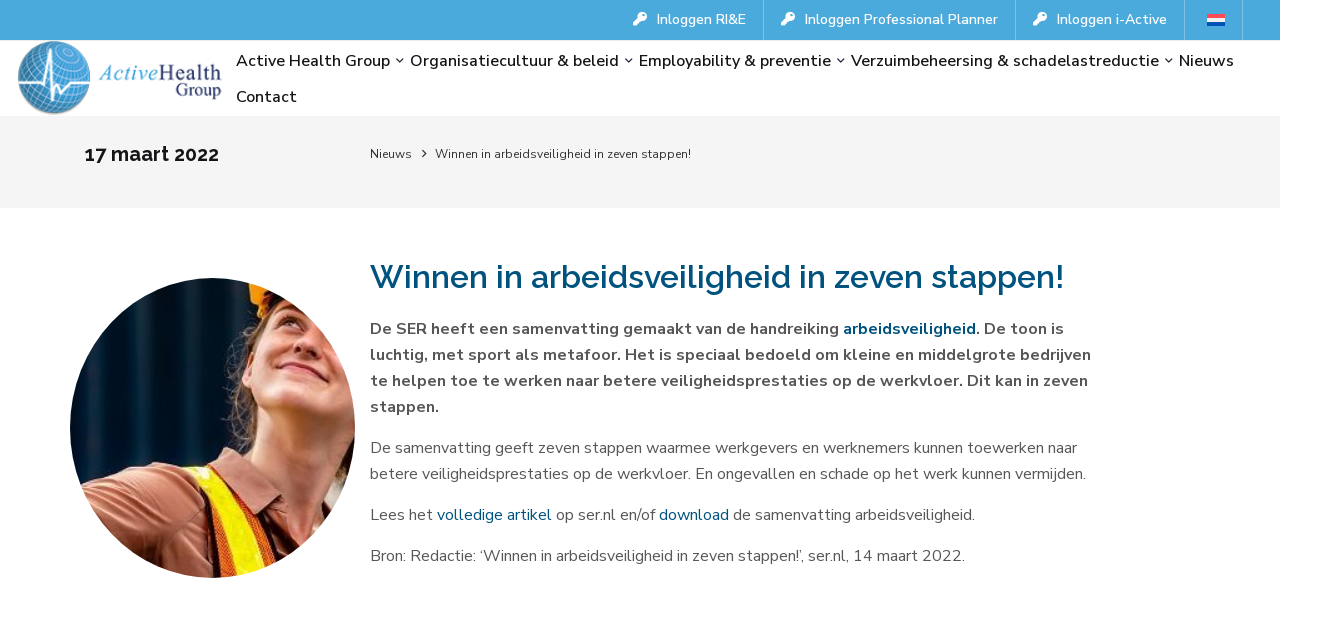

--- FILE ---
content_type: text/html; charset=UTF-8
request_url: https://activehealthgroup.nl/winnen-in-arbeidsveiligheid-in-zeven-stappen/
body_size: 11181
content:
<!doctype html>
<html lang="nl-NL">

<head>
	<!-- Global site tag (gtag.js) - Google Analytics -->
<script async src="https://www.googletagmanager.com/gtag/js?id=UA-6057722-25"></script>
<script>
  window.dataLayer = window.dataLayer || [];
  function gtag(){dataLayer.push(arguments);}
  gtag('js', new Date());
  gtag('config', 'UA-6057722-25', { 'anonymize_ip': true });
</script>
    <meta charset="utf-8">
    <meta http-equiv="x-ua-compatible" content="ie=edge">
<title>
	  Winnen in arbeidsveiligheid in zeven stappen! | Active Health Group</title>
    <meta name="description" content="">
    <meta name="viewport" content="width=device-width, initial-scale=1">
    <!-- CSS here -->
    <link rel="stylesheet" href="https://activehealthgroup.nl/wp-content/themes/AHG-2023/assets/css/bootstrap.min.css">
    <link rel="stylesheet" href="https://activehealthgroup.nl/wp-content/themes/AHG-2023/assets/css/meanmenu.css">
    <link rel="stylesheet" href="https://activehealthgroup.nl/wp-content/themes/AHG-2023/assets/css/animate.min.css">
    <link rel="stylesheet" href="https://activehealthgroup.nl/wp-content/themes/AHG-2023/assets/css/owl.carousel.min.css">
    <link rel="stylesheet" href="https://activehealthgroup.nl/wp-content/themes/AHG-2023/assets/css/swiper-bundle.css">
    <link rel="stylesheet" href="https://activehealthgroup.nl/wp-content/themes/AHG-2023/assets/css/backToTop.css">
    <link rel="stylesheet" href="https://activehealthgroup.nl/wp-content/themes/AHG-2023/assets/css/magnific-popup.css">
    <link rel="stylesheet" href="https://activehealthgroup.nl/wp-content/themes/AHG-2023/assets/css/huicalendar.css">
    <link rel="stylesheet" href="https://activehealthgroup.nl/wp-content/themes/AHG-2023/assets/css/nice-select.css">
    <link rel="stylesheet" href="https://activehealthgroup.nl/wp-content/themes/AHG-2023/assets/css/fontAwesome5Pro.css">
    <link rel="stylesheet" href="https://activehealthgroup.nl/wp-content/themes/AHG-2023/assets/css/flaticon.css">
    <link rel="stylesheet" href="https://activehealthgroup.nl/wp-content/themes/AHG-2023/assets/css/default.css">
    <link rel="stylesheet" href="https://activehealthgroup.nl/wp-content/themes/AHG-2023/assets/css/style.css">
    
	<link rel='stylesheet' id='wp-block-library-css' href='https://activehealthgroup.nl/wp-includes/css/dist/block-library/style.min.css?ver=6.2' type='text/css' media='all' />
<link rel='stylesheet' id='classic-theme-styles-css' href='https://activehealthgroup.nl/wp-includes/css/classic-themes.min.css?ver=6.2' type='text/css' media='all' />
<meta name='robots' content='max-image-preview:large' />
<link rel="alternate" title="oEmbed (JSON)" type="application/json+oembed" href="https://activehealthgroup.nl/wp-json/oembed/1.0/embed?url=https%3A%2F%2Factivehealthgroup.nl%2Fwinnen-in-arbeidsveiligheid-in-zeven-stappen%2F" />
<link rel="alternate" title="oEmbed (XML)" type="text/xml+oembed" href="https://activehealthgroup.nl/wp-json/oembed/1.0/embed?url=https%3A%2F%2Factivehealthgroup.nl%2Fwinnen-in-arbeidsveiligheid-in-zeven-stappen%2F&#038;format=xml" />
<style id='wp-img-auto-sizes-contain-inline-css' type='text/css'>
img:is([sizes=auto i],[sizes^="auto," i]){contain-intrinsic-size:3000px 1500px}
/*# sourceURL=wp-img-auto-sizes-contain-inline-css */
</style>
<style id='wp-emoji-styles-inline-css' type='text/css'>

	img.wp-smiley, img.emoji {
		display: inline !important;
		border: none !important;
		box-shadow: none !important;
		height: 1em !important;
		width: 1em !important;
		margin: 0 0.07em !important;
		vertical-align: -0.1em !important;
		background: none !important;
		padding: 0 !important;
	}
/*# sourceURL=wp-emoji-styles-inline-css */
</style>
<link rel='stylesheet' id='wp-block-library-css' href='https://activehealthgroup.nl/wp-includes/css/dist/block-library/style.min.css?ver=6.9' type='text/css' media='all' />
<style id='wp-block-paragraph-inline-css' type='text/css'>
.is-small-text{font-size:.875em}.is-regular-text{font-size:1em}.is-large-text{font-size:2.25em}.is-larger-text{font-size:3em}.has-drop-cap:not(:focus):first-letter{float:left;font-size:8.4em;font-style:normal;font-weight:100;line-height:.68;margin:.05em .1em 0 0;text-transform:uppercase}body.rtl .has-drop-cap:not(:focus):first-letter{float:none;margin-left:.1em}p.has-drop-cap.has-background{overflow:hidden}:root :where(p.has-background){padding:1.25em 2.375em}:where(p.has-text-color:not(.has-link-color)) a{color:inherit}p.has-text-align-left[style*="writing-mode:vertical-lr"],p.has-text-align-right[style*="writing-mode:vertical-rl"]{rotate:180deg}
/*# sourceURL=https://activehealthgroup.nl/wp-includes/blocks/paragraph/style.min.css */
</style>
<style id='global-styles-inline-css' type='text/css'>
:root{--wp--preset--aspect-ratio--square: 1;--wp--preset--aspect-ratio--4-3: 4/3;--wp--preset--aspect-ratio--3-4: 3/4;--wp--preset--aspect-ratio--3-2: 3/2;--wp--preset--aspect-ratio--2-3: 2/3;--wp--preset--aspect-ratio--16-9: 16/9;--wp--preset--aspect-ratio--9-16: 9/16;--wp--preset--color--black: #000000;--wp--preset--color--cyan-bluish-gray: #abb8c3;--wp--preset--color--white: #ffffff;--wp--preset--color--pale-pink: #f78da7;--wp--preset--color--vivid-red: #cf2e2e;--wp--preset--color--luminous-vivid-orange: #ff6900;--wp--preset--color--luminous-vivid-amber: #fcb900;--wp--preset--color--light-green-cyan: #7bdcb5;--wp--preset--color--vivid-green-cyan: #00d084;--wp--preset--color--pale-cyan-blue: #8ed1fc;--wp--preset--color--vivid-cyan-blue: #0693e3;--wp--preset--color--vivid-purple: #9b51e0;--wp--preset--gradient--vivid-cyan-blue-to-vivid-purple: linear-gradient(135deg,rgb(6,147,227) 0%,rgb(155,81,224) 100%);--wp--preset--gradient--light-green-cyan-to-vivid-green-cyan: linear-gradient(135deg,rgb(122,220,180) 0%,rgb(0,208,130) 100%);--wp--preset--gradient--luminous-vivid-amber-to-luminous-vivid-orange: linear-gradient(135deg,rgb(252,185,0) 0%,rgb(255,105,0) 100%);--wp--preset--gradient--luminous-vivid-orange-to-vivid-red: linear-gradient(135deg,rgb(255,105,0) 0%,rgb(207,46,46) 100%);--wp--preset--gradient--very-light-gray-to-cyan-bluish-gray: linear-gradient(135deg,rgb(238,238,238) 0%,rgb(169,184,195) 100%);--wp--preset--gradient--cool-to-warm-spectrum: linear-gradient(135deg,rgb(74,234,220) 0%,rgb(151,120,209) 20%,rgb(207,42,186) 40%,rgb(238,44,130) 60%,rgb(251,105,98) 80%,rgb(254,248,76) 100%);--wp--preset--gradient--blush-light-purple: linear-gradient(135deg,rgb(255,206,236) 0%,rgb(152,150,240) 100%);--wp--preset--gradient--blush-bordeaux: linear-gradient(135deg,rgb(254,205,165) 0%,rgb(254,45,45) 50%,rgb(107,0,62) 100%);--wp--preset--gradient--luminous-dusk: linear-gradient(135deg,rgb(255,203,112) 0%,rgb(199,81,192) 50%,rgb(65,88,208) 100%);--wp--preset--gradient--pale-ocean: linear-gradient(135deg,rgb(255,245,203) 0%,rgb(182,227,212) 50%,rgb(51,167,181) 100%);--wp--preset--gradient--electric-grass: linear-gradient(135deg,rgb(202,248,128) 0%,rgb(113,206,126) 100%);--wp--preset--gradient--midnight: linear-gradient(135deg,rgb(2,3,129) 0%,rgb(40,116,252) 100%);--wp--preset--font-size--small: 13px;--wp--preset--font-size--medium: 20px;--wp--preset--font-size--large: 36px;--wp--preset--font-size--x-large: 42px;--wp--preset--spacing--20: 0.44rem;--wp--preset--spacing--30: 0.67rem;--wp--preset--spacing--40: 1rem;--wp--preset--spacing--50: 1.5rem;--wp--preset--spacing--60: 2.25rem;--wp--preset--spacing--70: 3.38rem;--wp--preset--spacing--80: 5.06rem;--wp--preset--shadow--natural: 6px 6px 9px rgba(0, 0, 0, 0.2);--wp--preset--shadow--deep: 12px 12px 50px rgba(0, 0, 0, 0.4);--wp--preset--shadow--sharp: 6px 6px 0px rgba(0, 0, 0, 0.2);--wp--preset--shadow--outlined: 6px 6px 0px -3px rgb(255, 255, 255), 6px 6px rgb(0, 0, 0);--wp--preset--shadow--crisp: 6px 6px 0px rgb(0, 0, 0);}:where(.is-layout-flex){gap: 0.5em;}:where(.is-layout-grid){gap: 0.5em;}body .is-layout-flex{display: flex;}.is-layout-flex{flex-wrap: wrap;align-items: center;}.is-layout-flex > :is(*, div){margin: 0;}body .is-layout-grid{display: grid;}.is-layout-grid > :is(*, div){margin: 0;}:where(.wp-block-columns.is-layout-flex){gap: 2em;}:where(.wp-block-columns.is-layout-grid){gap: 2em;}:where(.wp-block-post-template.is-layout-flex){gap: 1.25em;}:where(.wp-block-post-template.is-layout-grid){gap: 1.25em;}.has-black-color{color: var(--wp--preset--color--black) !important;}.has-cyan-bluish-gray-color{color: var(--wp--preset--color--cyan-bluish-gray) !important;}.has-white-color{color: var(--wp--preset--color--white) !important;}.has-pale-pink-color{color: var(--wp--preset--color--pale-pink) !important;}.has-vivid-red-color{color: var(--wp--preset--color--vivid-red) !important;}.has-luminous-vivid-orange-color{color: var(--wp--preset--color--luminous-vivid-orange) !important;}.has-luminous-vivid-amber-color{color: var(--wp--preset--color--luminous-vivid-amber) !important;}.has-light-green-cyan-color{color: var(--wp--preset--color--light-green-cyan) !important;}.has-vivid-green-cyan-color{color: var(--wp--preset--color--vivid-green-cyan) !important;}.has-pale-cyan-blue-color{color: var(--wp--preset--color--pale-cyan-blue) !important;}.has-vivid-cyan-blue-color{color: var(--wp--preset--color--vivid-cyan-blue) !important;}.has-vivid-purple-color{color: var(--wp--preset--color--vivid-purple) !important;}.has-black-background-color{background-color: var(--wp--preset--color--black) !important;}.has-cyan-bluish-gray-background-color{background-color: var(--wp--preset--color--cyan-bluish-gray) !important;}.has-white-background-color{background-color: var(--wp--preset--color--white) !important;}.has-pale-pink-background-color{background-color: var(--wp--preset--color--pale-pink) !important;}.has-vivid-red-background-color{background-color: var(--wp--preset--color--vivid-red) !important;}.has-luminous-vivid-orange-background-color{background-color: var(--wp--preset--color--luminous-vivid-orange) !important;}.has-luminous-vivid-amber-background-color{background-color: var(--wp--preset--color--luminous-vivid-amber) !important;}.has-light-green-cyan-background-color{background-color: var(--wp--preset--color--light-green-cyan) !important;}.has-vivid-green-cyan-background-color{background-color: var(--wp--preset--color--vivid-green-cyan) !important;}.has-pale-cyan-blue-background-color{background-color: var(--wp--preset--color--pale-cyan-blue) !important;}.has-vivid-cyan-blue-background-color{background-color: var(--wp--preset--color--vivid-cyan-blue) !important;}.has-vivid-purple-background-color{background-color: var(--wp--preset--color--vivid-purple) !important;}.has-black-border-color{border-color: var(--wp--preset--color--black) !important;}.has-cyan-bluish-gray-border-color{border-color: var(--wp--preset--color--cyan-bluish-gray) !important;}.has-white-border-color{border-color: var(--wp--preset--color--white) !important;}.has-pale-pink-border-color{border-color: var(--wp--preset--color--pale-pink) !important;}.has-vivid-red-border-color{border-color: var(--wp--preset--color--vivid-red) !important;}.has-luminous-vivid-orange-border-color{border-color: var(--wp--preset--color--luminous-vivid-orange) !important;}.has-luminous-vivid-amber-border-color{border-color: var(--wp--preset--color--luminous-vivid-amber) !important;}.has-light-green-cyan-border-color{border-color: var(--wp--preset--color--light-green-cyan) !important;}.has-vivid-green-cyan-border-color{border-color: var(--wp--preset--color--vivid-green-cyan) !important;}.has-pale-cyan-blue-border-color{border-color: var(--wp--preset--color--pale-cyan-blue) !important;}.has-vivid-cyan-blue-border-color{border-color: var(--wp--preset--color--vivid-cyan-blue) !important;}.has-vivid-purple-border-color{border-color: var(--wp--preset--color--vivid-purple) !important;}.has-vivid-cyan-blue-to-vivid-purple-gradient-background{background: var(--wp--preset--gradient--vivid-cyan-blue-to-vivid-purple) !important;}.has-light-green-cyan-to-vivid-green-cyan-gradient-background{background: var(--wp--preset--gradient--light-green-cyan-to-vivid-green-cyan) !important;}.has-luminous-vivid-amber-to-luminous-vivid-orange-gradient-background{background: var(--wp--preset--gradient--luminous-vivid-amber-to-luminous-vivid-orange) !important;}.has-luminous-vivid-orange-to-vivid-red-gradient-background{background: var(--wp--preset--gradient--luminous-vivid-orange-to-vivid-red) !important;}.has-very-light-gray-to-cyan-bluish-gray-gradient-background{background: var(--wp--preset--gradient--very-light-gray-to-cyan-bluish-gray) !important;}.has-cool-to-warm-spectrum-gradient-background{background: var(--wp--preset--gradient--cool-to-warm-spectrum) !important;}.has-blush-light-purple-gradient-background{background: var(--wp--preset--gradient--blush-light-purple) !important;}.has-blush-bordeaux-gradient-background{background: var(--wp--preset--gradient--blush-bordeaux) !important;}.has-luminous-dusk-gradient-background{background: var(--wp--preset--gradient--luminous-dusk) !important;}.has-pale-ocean-gradient-background{background: var(--wp--preset--gradient--pale-ocean) !important;}.has-electric-grass-gradient-background{background: var(--wp--preset--gradient--electric-grass) !important;}.has-midnight-gradient-background{background: var(--wp--preset--gradient--midnight) !important;}.has-small-font-size{font-size: var(--wp--preset--font-size--small) !important;}.has-medium-font-size{font-size: var(--wp--preset--font-size--medium) !important;}.has-large-font-size{font-size: var(--wp--preset--font-size--large) !important;}.has-x-large-font-size{font-size: var(--wp--preset--font-size--x-large) !important;}
/*# sourceURL=global-styles-inline-css */
</style>

<style id='classic-theme-styles-inline-css' type='text/css'>
/*! This file is auto-generated */
.wp-block-button__link{color:#fff;background-color:#32373c;border-radius:9999px;box-shadow:none;text-decoration:none;padding:calc(.667em + 2px) calc(1.333em + 2px);font-size:1.125em}.wp-block-file__button{background:#32373c;color:#fff;text-decoration:none}
/*# sourceURL=/wp-includes/css/classic-themes.min.css */
</style>
<link rel='stylesheet' id='wpml-menu-item-0-css' href='https://activehealthgroup.nl/wp-content/plugins/sitepress-multilingual-cms/templates/language-switchers/menu-item/style.min.css?ver=1' type='text/css' media='all' />
<script type="text/javascript" id="wpml-cookie-js-extra">
/* <![CDATA[ */
var wpml_cookies = {"wp-wpml_current_language":{"value":"nl","expires":1,"path":"/"}};
var wpml_cookies = {"wp-wpml_current_language":{"value":"nl","expires":1,"path":"/"}};
//# sourceURL=wpml-cookie-js-extra
/* ]]> */
</script>
<script type="text/javascript" src="https://activehealthgroup.nl/wp-content/plugins/sitepress-multilingual-cms/res/js/cookies/language-cookie.js?ver=472900" id="wpml-cookie-js" defer="defer" data-wp-strategy="defer"></script>
<link rel="https://api.w.org/" href="https://activehealthgroup.nl/wp-json/" /><link rel="alternate" title="JSON" type="application/json" href="https://activehealthgroup.nl/wp-json/wp/v2/posts/12357" /><link rel="EditURI" type="application/rsd+xml" title="RSD" href="https://activehealthgroup.nl/xmlrpc.php?rsd" />
<meta name="generator" content="WordPress 6.9" />
<link rel="canonical" href="https://activehealthgroup.nl/winnen-in-arbeidsveiligheid-in-zeven-stappen/" />
<link rel='shortlink' href='https://activehealthgroup.nl/?p=12357' />
<meta name="generator" content="WPML ver:4.7.2 stt:37,1;" />
<link rel="icon" href="https://activehealthgroup.nl/wp-content/uploads/2024/04/cropped-activehealth-ws-70pixhoog-3-32x32.png" sizes="32x32" />
<link rel="icon" href="https://activehealthgroup.nl/wp-content/uploads/2024/04/cropped-activehealth-ws-70pixhoog-3-192x192.png" sizes="192x192" />
<link rel="apple-touch-icon" href="https://activehealthgroup.nl/wp-content/uploads/2024/04/cropped-activehealth-ws-70pixhoog-3-180x180.png" />
<meta name="msapplication-TileImage" content="https://activehealthgroup.nl/wp-content/uploads/2024/04/cropped-activehealth-ws-70pixhoog-3-270x270.png" />
		<style type="text/css" id="wp-custom-css">
			.otgs-development-site-front-end {
	display: none;
}		</style>
		    <link rel="stylesheet" href="https://activehealthgroup.nl/wp-content/themes/AHG-2023/style.css">
</head>

<body>
<style>
/*
Kleuren
==========================*/
.main-menu ul li a:hover,
.content ul li a,
.content a,
.single a,
.content h1,
.content h2,
.content h3,
.single h1,
.single h2,
.single h3,  
.become-intructor-area h2,
.home .know-us-better-area h1.wp-block-heading,
.course-content-area .student-course-text h3,
.event-area .event-box-text h3,
.news-area .section-title h2 {
 color: #00537f!important;
}

    
.event-box .event-arrow:hover,
.side-info.info-open #mobile-topbar li.menu-item-type-custom,
.owl-carousel .owl-nav .owl-prev, 
.owl-carousel .owl-nav .owl-next,
.content .wp-block-file .wp-element-button,
.edu-btn, 
.custom-btn1,
.btn_color,    
.home .features-area.diensten {
    background-color: #00537f!important;
    border-color: #00537f!important;
    color: #fff;
}
.edu-btn:hover {
    background-color: transparent!important;
    border-color: #00537f;
}  
     
    
.edu-webinar .edu-btn, .btn-theme-color {
    color: #fff;
    border-color: #00537f;
}
    
.main-menu ul li .sub-menu {
border-top: 3px solid #00537f;
}  
    
.edu-webinar .edu-btn:hover,
.tekst_color,
.academic-content a h3 {
    color: #00537f!important;
}  
    
   

    
</style>

    <!--[if lte IE 9]>
<p class="browserupgrade">You are using an <strong>outdated</strong> browser. Please <a href="https://browsehappy.com/">upgrade your browser</a> to improve your experience and security.</p>
<![endif]-->







    <!-- side toggle start -->
    <div class="fix">
        <div class="side-info">
            <div class="side-info-content">
                <div class="offset-widget offset-logo mb-40">
                    <div class="row align-items-center">
                        <div class="col-9">
                            <a href="https://activehealthgroup.nl">
                                <img src="https://activehealthgroup.nl/wp-content/uploads/2023/10/ActiveHealthGroup-tweeregel-70px.png" alt="logo" height="75px">
                            </a>
                        </div>
                        <div class="col-3 text-end"><button class="side-info-close"><i class="fal fa-times"></i></button>
                        </div>
                    </div>
                </div>
                <div class="mobile-menu d-xl-none fix"></div>
                <div class="mobile-topbar d-xl-none fix"></div>
            </div>
        </div>
    </div>
    <div class="offcanvas-overlay"></div>
    <div class="offcanvas-overlay-white"></div>
    <!-- side toggle end -->

    <!-- header-area-start  -->
    <header>
        
        
        
        
        
        
        <!-- header-top start-->
        <div class="header-top-area d-none d-lg-block bg-gradient-info">
            <div class="container-fluid">
                <div class="header-top-inner">
                    <div class="row align-items-center">
                        <div class="col-xl-12 col-lg-12">
                            <div class="header-top-icon d-flex f-right"> 
                                <ul id="mobile-topbar" class="list-group list-group-horizontal-md">
<li id="menu-item-5583" class="menu-item menu-item-type-custom menu-item-object-custom menu-item-5583"><a target="_blank" href="https://rie.activehealthgroup.nl"><i class="fas fa-key"></i>Inloggen RI&#038;E</a></li>
<li id="menu-item-5584" class="menu-item menu-item-type-custom menu-item-object-custom menu-item-5584"><a target="_blank" href="http://app.caerus-it.nl/"><i class="fas fa-key"></i>Inloggen Professional Planner</a></li>
<li id="menu-item-5585" class="menu-item menu-item-type-custom menu-item-object-custom menu-item-5585"><a target="_blank" href="https://www.verzuimsignaal2.nl"><i class="fas fa-key"></i>Inloggen i-Active</a></li>
<li id="menu-item-wpml-ls-9-nl" class="menu-item wpml-ls-slot-9 wpml-ls-item wpml-ls-item-nl wpml-ls-current-language wpml-ls-menu-item wpml-ls-first-item wpml-ls-last-item menu-item-type-wpml_ls_menu_item menu-item-object-wpml_ls_menu_item menu-item-wpml-ls-9-nl"><a href="https://activehealthgroup.nl/winnen-in-arbeidsveiligheid-in-zeven-stappen/" title="Schakel over naar "><i class="fas fa-key"></i><img
            class="wpml-ls-flag"
            src="https://activehealthgroup.nl/wp-content/plugins/sitepress-multilingual-cms/res/flags/nl.svg"
            alt="Nederlands"
            
            
    /></a></li>
   
                                </ul>
                            </div>
                        </div>
                    </div>
                </div>
            </div>
        </div>
        <!-- header-top end -->
  
        
        
        
        
        
        
        
        
        
        <div class="header-area sticky-header">
            <div class="container-fluid">
                <div class="header-main-wrapper">
                    <div class="row align-items-center">






                        <div class="col-xl-2 col-lg-2 col-md-2 col-sm-2 col-2">
                            <div class="header-left d-flex align-items-center">
                                <div class="header-logo">
                                    <a href="https://activehealthgroup.nl"><img src="https://activehealthgroup.nl/wp-content/uploads/2023/10/ActiveHealthGroup-tweeregel-70px.png" alt="logo" height="75px"></a>
                                </div>




                            </div>
                        </div>










<div class="col-xl-10 col-lg-10 col-md-10 col-sm-10 col-10">
    <div class="header-right d-flex align-items-center justify-content-end">
        <div class="main-menu d-none d-xl-block">
            <nav id="mobile-menu">
                <ul>
                    <!-- Hardcoded Home menu-item -->
                    

                    <li id="menu-item-5544" class="menu-item menu-item-type-custom menu-item-object-custom menu-item-home menu-item-has-children menu-item-5544"><a href="https://activehealthgroup.nl/">Active Health Group</a>
<ul class="sub-menu">
	<li id="menu-item-13122" class="menu-item menu-item-type-post_type menu-item-object-page menu-item-13122"><a href="https://activehealthgroup.nl/active-health-group/missie-2/">Missie</a></li>
	<li id="menu-item-13123" class="menu-item menu-item-type-post_type menu-item-object-page menu-item-13123"><a href="https://activehealthgroup.nl/active-health-group/b-corporation/">B Corporation</a></li>
	<li id="menu-item-13124" class="menu-item menu-item-type-post_type menu-item-object-page menu-item-has-children menu-item-13124"><a href="https://activehealthgroup.nl/active-health-group/werken-bij-active-health-group/">Werken bij Active Health Group</a>
	<ul class="sub-menu">
		<li id="menu-item-17018" class="menu-item menu-item-type-post_type menu-item-object-page menu-item-17018"><a href="https://activehealthgroup.nl/active-health-group/werken-bij-active-health-group/praktijkondersteuner-bedrijfsarts-pob-heel-nederland/">Praktijkondersteuner Bedrijfsarts (POB), heel Nederland</a></li>
		<li id="menu-item-16293" class="menu-item menu-item-type-post_type menu-item-object-page menu-item-16293"><a href="https://activehealthgroup.nl/active-health-group/werken-bij-active-health-group/bedrijfsarts-worden-loop-een-dag-mee/">Bedrijfsarts worden? Dagje meelopen!</a></li>
	</ul>
</li>
</ul>
</li>
<li id="menu-item-13125" class="menu-item menu-item-type-post_type menu-item-object-page menu-item-has-children menu-item-13125"><a href="https://activehealthgroup.nl/organisatiecultuur-beleid/">Organisatiecultuur &#038; beleid</a>
<ul class="sub-menu">
	<li id="menu-item-13126" class="menu-item menu-item-type-post_type menu-item-object-page menu-item-has-children menu-item-13126"><a href="https://activehealthgroup.nl/organisatiecultuur-beleid/organisatiediagnosescan/">Organisatiediagnosescan</a>
	<ul class="sub-menu">
		<li id="menu-item-13131" class="menu-item menu-item-type-post_type menu-item-object-page menu-item-13131"><a href="https://activehealthgroup.nl/organisatiecultuur-beleid/organisatiediagnosescan/arbeids-en-organisatiedeskundigen/">Arbeids- en organisatiedeskundigen</a></li>
		<li id="menu-item-13132" class="menu-item menu-item-type-post_type menu-item-object-page menu-item-13132"><a href="https://activehealthgroup.nl/organisatiecultuur-beleid/organisatiediagnosescan/hogere-veiligheidskundigen/">Hogere veiligheidskundigen</a></li>
		<li id="menu-item-13133" class="menu-item menu-item-type-post_type menu-item-object-page menu-item-13133"><a href="https://activehealthgroup.nl/organisatiecultuur-beleid/organisatiediagnosescan/arbeidshygienisten/">Arbeidshygiënisten</a></li>
	</ul>
</li>
	<li id="menu-item-13127" class="menu-item menu-item-type-post_type menu-item-object-page menu-item-13127"><a href="https://activehealthgroup.nl/organisatiecultuur-beleid/organisatiecultuur-leiderschap-en-beleid/">Organisatiecultuur, leiderschap en beleid</a></li>
	<li id="menu-item-13128" class="menu-item menu-item-type-post_type menu-item-object-page menu-item-13128"><a href="https://activehealthgroup.nl/organisatiecultuur-beleid/risico-inventarisatie-en-evaluatie-rie/">Risico-inventarisatie en -evaluatie (RI&#038;E)</a></li>
	<li id="menu-item-13129" class="menu-item menu-item-type-post_type menu-item-object-page menu-item-has-children menu-item-13129"><a href="https://activehealthgroup.nl/organisatiecultuur-beleid/academy/">Academy</a>
	<ul class="sub-menu">
		<li id="menu-item-13134" class="menu-item menu-item-type-post_type menu-item-object-page menu-item-13134"><a href="https://activehealthgroup.nl/organisatiecultuur-beleid/academy/effectief-leiderschap/">Effectief leiderschap</a></li>
		<li id="menu-item-13135" class="menu-item menu-item-type-post_type menu-item-object-page menu-item-13135"><a href="https://activehealthgroup.nl/organisatiecultuur-beleid/academy/integraal-gezondheidsmanagement/">Integraal gezondheidsmanagement</a></li>
		<li id="menu-item-13136" class="menu-item menu-item-type-post_type menu-item-object-page menu-item-13136"><a href="https://activehealthgroup.nl/organisatiecultuur-beleid/academy/sturen-op-inzetbaarheid-met-business-intelligence/">Sturen op inzetbaarheid met business intelligence</a></li>
		<li id="menu-item-13137" class="menu-item menu-item-type-post_type menu-item-object-page menu-item-13137"><a href="https://activehealthgroup.nl/organisatiecultuur-beleid/academy/werkgeluk-als-organisatiecultuur/">Werkgeluk als organisatiecultuur</a></li>
	</ul>
</li>
</ul>
</li>
<li id="menu-item-13247" class="menu-item menu-item-type-post_type menu-item-object-page menu-item-has-children menu-item-13247"><a href="https://activehealthgroup.nl/employability-preventie/">Employability &#038; preventie</a>
<ul class="sub-menu">
	<li id="menu-item-13248" class="menu-item menu-item-type-post_type menu-item-object-page menu-item-13248"><a href="https://activehealthgroup.nl/employability-preventie/inzetbaarheidsscan/">Inzetbaarheidsscan</a></li>
	<li id="menu-item-13249" class="menu-item menu-item-type-post_type menu-item-object-page menu-item-has-children menu-item-13249"><a href="https://activehealthgroup.nl/employability-preventie/preventief-medisch-onderzoek-keuringen/">Preventief medisch onderzoek / keuringen</a>
	<ul class="sub-menu">
		<li id="menu-item-13250" class="menu-item menu-item-type-post_type menu-item-object-page menu-item-13250"><a href="https://activehealthgroup.nl/employability-preventie/preventief-medisch-onderzoek-keuringen/preventief-medisch-onderzoek-2-0/">Preventief Medisch Onderzoek 2.0</a></li>
		<li id="menu-item-13252" class="menu-item menu-item-type-post_type menu-item-object-page menu-item-13252"><a href="https://activehealthgroup.nl/employability-preventie/preventief-medisch-onderzoek-keuringen/medische-beroepskeuringen/">Medische beroepskeuringen</a></li>
		<li id="menu-item-13253" class="menu-item menu-item-type-post_type menu-item-object-page menu-item-13253"><a href="https://activehealthgroup.nl/employability-preventie/preventief-medisch-onderzoek-keuringen/periodiek-arbeidsgezondheidskundig-onderzoek/">Periodiek arbeidsgezondheidskundig onderzoek</a></li>
	</ul>
</li>
	<li id="menu-item-13254" class="menu-item menu-item-type-post_type menu-item-object-page menu-item-has-children menu-item-13254"><a href="https://activehealthgroup.nl/employability-preventie/coaching-op-inzetbaarheid/">Coaching op inzetbaarheid</a>
	<ul class="sub-menu">
		<li id="menu-item-13255" class="menu-item menu-item-type-post_type menu-item-object-page menu-item-13255"><a href="https://activehealthgroup.nl/employability-preventie/coaching-op-inzetbaarheid/loopbaanmodule/">Loopbaanmodule</a></li>
		<li id="menu-item-13256" class="menu-item menu-item-type-post_type menu-item-object-page menu-item-13256"><a href="https://activehealthgroup.nl/employability-preventie/coaching-op-inzetbaarheid/leefstijlcoaching/">Leefstijlmodule</a></li>
		<li id="menu-item-13257" class="menu-item menu-item-type-post_type menu-item-object-page menu-item-13257"><a href="https://activehealthgroup.nl/employability-preventie/coaching-op-inzetbaarheid/veerkrachtmodule/">Veerkrachtmodule</a></li>
		<li id="menu-item-13258" class="menu-item menu-item-type-post_type menu-item-object-page menu-item-13258"><a href="https://activehealthgroup.nl/employability-preventie/coaching-op-inzetbaarheid/inzetbaarheidscoaching/">Inzetbaarheidscoaching</a></li>
	</ul>
</li>
	<li id="menu-item-13259" class="menu-item menu-item-type-post_type menu-item-object-page menu-item-has-children menu-item-13259"><a href="https://activehealthgroup.nl/employability-preventie/re-integratie-en-outplacement/">Re-integratie en outplacement</a>
	<ul class="sub-menu">
		<li id="menu-item-13260" class="menu-item menu-item-type-post_type menu-item-object-page menu-item-13260"><a href="https://activehealthgroup.nl/employability-preventie/re-integratie-en-outplacement/re-integratie-adviesgesprek/">Re-integratie adviesgesprek</a></li>
		<li id="menu-item-13261" class="menu-item menu-item-type-post_type menu-item-object-page menu-item-13261"><a href="https://activehealthgroup.nl/employability-preventie/re-integratie-en-outplacement/1e-spoor-re-integratie-2/">Eerste spoor re-integratie</a></li>
		<li id="menu-item-13262" class="menu-item menu-item-type-post_type menu-item-object-page menu-item-13262"><a href="https://activehealthgroup.nl/employability-preventie/re-integratie-en-outplacement/2e-spoor-re-integratie-2/">Tweede spoor re-integratie</a></li>
		<li id="menu-item-13263" class="menu-item menu-item-type-post_type menu-item-object-page menu-item-13263"><a href="https://activehealthgroup.nl/employability-preventie/re-integratie-en-outplacement/3e-spoor-re-integratie-wga/">Derde spoor re-integratie / WGA</a></li>
		<li id="menu-item-13264" class="menu-item menu-item-type-post_type menu-item-object-page menu-item-13264"><a href="https://activehealthgroup.nl/employability-preventie/re-integratie-en-outplacement/outplacement-2/">Outplacement</a></li>
		<li id="menu-item-13265" class="menu-item menu-item-type-post_type menu-item-object-page menu-item-13265"><a href="https://activehealthgroup.nl/employability-preventie/re-integratie-en-outplacement/ondernemerschap/">Ondernemerschap</a></li>
		<li id="menu-item-13266" class="menu-item menu-item-type-post_type menu-item-object-page menu-item-13266"><a href="https://activehealthgroup.nl/employability-preventie/re-integratie-en-outplacement/uwv/">UWV</a></li>
	</ul>
</li>
	<li id="menu-item-13267" class="menu-item menu-item-type-post_type menu-item-object-page menu-item-has-children menu-item-13267"><a href="https://activehealthgroup.nl/employability-preventie/overige-employability-expertises/">Overige employability expertises</a>
	<ul class="sub-menu">
		<li id="menu-item-13268" class="menu-item menu-item-type-post_type menu-item-object-page menu-item-13268"><a href="https://activehealthgroup.nl/employability-preventie/overige-employability-expertises/bedrijfsmaatschappelijk-werk/">Bedrijfsmaatschappelijk werk</a></li>
		<li id="menu-item-13269" class="menu-item menu-item-type-post_type menu-item-object-page menu-item-13269"><a href="https://activehealthgroup.nl/employability-preventie/overige-employability-expertises/mediation-bij-arbeidsconflict/">Mediation bij arbeidsconflict</a></li>
		<li id="menu-item-13270" class="menu-item menu-item-type-post_type menu-item-object-page menu-item-13270"><a href="https://activehealthgroup.nl/employability-preventie/overige-employability-expertises/vertrouwenspersoon-2/">Vertrouwenspersoon</a></li>
	</ul>
</li>
	<li id="menu-item-13271" class="menu-item menu-item-type-post_type menu-item-object-page menu-item-13271"><a href="https://activehealthgroup.nl/employability-preventie/inzetbaarheidswijzer/">Inzetbaarheidswijzer</a></li>
	<li id="menu-item-13272" class="menu-item menu-item-type-post_type menu-item-object-page menu-item-has-children menu-item-13272"><a href="https://activehealthgroup.nl/employability-preventie/academy-2/">Academy</a>
	<ul class="sub-menu">
		<li id="menu-item-13273" class="menu-item menu-item-type-post_type menu-item-object-page menu-item-13273"><a href="https://activehealthgroup.nl/employability-preventie/academy-2/duurzame-inzetbaarheid/">Duurzame inzetbaarheid</a></li>
		<li id="menu-item-13274" class="menu-item menu-item-type-post_type menu-item-object-page menu-item-13274"><a href="https://activehealthgroup.nl/employability-preventie/academy-2/vitaliteit-en-inzetbaarheidsgespreksvoering-2/">Vitaliteit- en inzetbaarheidsgespreksvoering</a></li>
		<li id="menu-item-13275" class="menu-item menu-item-type-post_type menu-item-object-page menu-item-13275"><a href="https://activehealthgroup.nl/employability-preventie/academy-2/samen-werken-aan-vitaliteit-op-de-werkvloer/">Samen werken aan vitaliteit op de werkvloer</a></li>
		<li id="menu-item-13276" class="menu-item menu-item-type-post_type menu-item-object-page menu-item-13276"><a href="https://activehealthgroup.nl/employability-preventie/academy-2/aan-de-slag-met-je-leefstijl/">Aan de slag met je leefstijl</a></li>
		<li id="menu-item-13277" class="menu-item menu-item-type-post_type menu-item-object-page menu-item-13277"><a href="https://activehealthgroup.nl/employability-preventie/academy-2/energiemanagement/">Energiemanagement</a></li>
		<li id="menu-item-13278" class="menu-item menu-item-type-post_type menu-item-object-page menu-item-13278"><a href="https://activehealthgroup.nl/employability-preventie/academy-2/mindfulness-compassie/">Mindfulness &amp; compassie</a></li>
		<li id="menu-item-13279" class="menu-item menu-item-type-post_type menu-item-object-page menu-item-13279"><a href="https://activehealthgroup.nl/employability-preventie/academy-2/eigen-regie-op-werkgeluk/">Eigen regie op werkgeluk</a></li>
	</ul>
</li>
</ul>
</li>
<li id="menu-item-13281" class="menu-item menu-item-type-post_type menu-item-object-page menu-item-has-children menu-item-13281"><a href="https://activehealthgroup.nl/verzuimbeheersing-schadelastreductie/">Verzuimbeheersing &#038; schadelastreductie</a>
<ul class="sub-menu">
	<li id="menu-item-13282" class="menu-item menu-item-type-post_type menu-item-object-page menu-item-has-children menu-item-13282"><a href="https://activehealthgroup.nl/verzuimbeheersing-schadelastreductie/verzuimbegeleiding-expertise/">Verzuimbegeleiding expertise</a>
	<ul class="sub-menu">
		<li id="menu-item-13283" class="menu-item menu-item-type-post_type menu-item-object-page menu-item-13283"><a href="https://activehealthgroup.nl/verzuimbeheersing-schadelastreductie/verzuimbegeleiding-expertise/bedrijfsarts/">Bedrijfsarts</a></li>
		<li id="menu-item-13284" class="menu-item menu-item-type-post_type menu-item-object-page menu-item-13284"><a href="https://activehealthgroup.nl/verzuimbeheersing-schadelastreductie/verzuimbegeleiding-expertise/casemanager/">Casemanager</a></li>
		<li id="menu-item-13285" class="menu-item menu-item-type-post_type menu-item-object-page menu-item-13285"><a href="https://activehealthgroup.nl/verzuimbeheersing-schadelastreductie/verzuimbegeleiding-expertise/arbeidsdeskundige/">Arbeidsdeskundige</a></li>
		<li id="menu-item-13286" class="menu-item menu-item-type-post_type menu-item-object-page menu-item-13286"><a href="https://activehealthgroup.nl/verzuimbeheersing-schadelastreductie/verzuimbegeleiding-expertise/verzekeringsarts/">Verzekeringsarts</a></li>
	</ul>
</li>
	<li id="menu-item-13287" class="menu-item menu-item-type-post_type menu-item-object-page menu-item-13287"><a href="https://activehealthgroup.nl/verzuimbeheersing-schadelastreductie/inkomensverzekeringen/">Inkomensverzekeringen</a></li>
	<li id="menu-item-13288" class="menu-item menu-item-type-post_type menu-item-object-page menu-item-has-children menu-item-13288"><a href="https://activehealthgroup.nl/verzuimbeheersing-schadelastreductie/academy/">Academy</a>
	<ul class="sub-menu">
		<li id="menu-item-13290" class="menu-item menu-item-type-post_type menu-item-object-page menu-item-13290"><a href="https://activehealthgroup.nl/verzuimbeheersing-schadelastreductie/academy/verzuimgespreksvoering/">Verzuimgespreksvoering</a></li>
		<li id="menu-item-13291" class="menu-item menu-item-type-post_type menu-item-object-page menu-item-13291"><a href="https://activehealthgroup.nl/verzuimbeheersing-schadelastreductie/academy/loonsancties-voorkomen/">Loonsancties voorkomen</a></li>
		<li id="menu-item-14055" class="menu-item menu-item-type-post_type menu-item-object-page menu-item-14055"><a href="https://activehealthgroup.nl/verzuimbeheersing-schadelastreductie/academy/wet-verbetering-poortwachter-verzuim/">WVP &#038; verzuim</a></li>
	</ul>
</li>
</ul>
</li>
<li id="menu-item-13292" class="menu-item menu-item-type-post_type menu-item-object-page current_page_parent menu-item-13292"><a href="https://activehealthgroup.nl/nieuws/">Nieuws</a></li>
<li id="menu-item-13293" class="menu-item menu-item-type-post_type menu-item-object-page menu-item-13293"><a href="https://activehealthgroup.nl/contact/">Contact</a></li>
                </ul>
            </nav>
        </div>

        <div class="header-right d-flex align-items-center justify-content-end">
            <div class="menu-bar d-xl-none ml-20">
                <a class="side-toggle" href="javascript:void(0)">
                    <div class="bar-icon">
                        <span></span>
                        <span></span>
                        <span></span>
                    </div>
                </a>
            </div>
        </div>
    </div>
</div>











                    </div>
                </div>
            </div>
        </div>

        
        
        
        
        
        
        
    </header>
    <!-- header-area-end -->
 <main>
      <!-- hero-area-start -->
      <div class="hero-arera noheader">
         <div class="container">
            <div class="row">
                <div class="col-xl-3">
                    <h4>17 maart 2022</h4>
                </div>
                
                
               <div class="col-xl-9">
                  <div class="course-title-breadcrumb">
<nav>
    <ol class="breadcrumb">
        <li class="breadcrumb-item"><a href="javascript:history.go(-1)">Nieuws</a></li>
                <li class="breadcrumb-item"><span>Winnen in arbeidsveiligheid in zeven stappen!</span></li>
    </ol>
</nav>


                  </div>
               </div>
                
                
                
            </div>
         </div>
      </div>
      <!-- hero-area-end -->

     
     
     
     
     
     
     
     
     
<div class="course-details-area pt-50 pb-50 single">
         <div class="container">
            <div class="row">
               <div class="col-xl-3 col-lg-3">

                    <div class="single-img">
                        <img src="https://activehealthgroup.nl/wp-content/uploads/2024/03/Winnen-in-arbeidsveiligheid-aspect-ratio-300-3001-aspect-ratio-500-300.jpg">
                    </div>

               </div>
                
                
                
               <div class="col-xl-8 col-lg-9">
                  <div class="course-details-wrapper">
                     
                     <div class="course-bio-text">
                         <h1>Winnen in arbeidsveiligheid in zeven stappen!</h1>
                         
<p><strong>De SER heeft een samenvatting gemaakt van de handreiking <a href="https://activehealthgroup.nl/organisatiecultuur-beleid/risico-inventarisatie-en-evaluatie-rie/" data-type="URL" data-id="https://activehealthgroup.nl/organisatiecultuur-beleid/risico-inventarisatie-en-evaluatie-rie/" target="_blank" rel="noreferrer noopener">arbeidsveiligheid</a>. De toon is luchtig, met sport als metafoor. Het is speciaal bedoeld om kleine en middelgrote bedrijven te helpen toe te werken naar betere veiligheidsprestaties op de werkvloer. Dit kan in zeven stappen.</strong></p>



<p>De samenvatting geeft zeven stappen waarmee werkgevers en werknemers kunnen toewerken naar betere veiligheidsprestaties op de werkvloer. En ongevallen en schade op het werk kunnen vermijden.</p>



<p>Lees het <a href="https://www.ser.nl/nl/Publicaties/samenvatting-arbeidsveiligheid" data-type="URL" data-id="https://www.ser.nl/nl/Publicaties/samenvatting-arbeidsveiligheid" target="_blank" rel="noreferrer noopener">volledige artikel</a> op ser.nl en/of <a href="https://www.ser.nl/-/media/ser/downloads/overige-publicaties/2022/samenvatting-arbeidsveiligheid.pdf?la=nl&amp;hash=9321AEFDB27C892BCECDFD25F73D708A" data-type="URL" data-id="https://www.ser.nl/-/media/ser/downloads/overige-publicaties/2022/samenvatting-arbeidsveiligheid.pdf?la=nl&amp;hash=9321AEFDB27C892BCECDFD25F73D708A" target="_blank" rel="noreferrer noopener">download </a>de samenvatting arbeidsveiligheid.</p>



<p>Bron: Redactie: ‘Winnen in arbeidsveiligheid in zeven stappen!’, ser.nl, 14 maart 2022.</p>



<p></p>
                     </div>
                     
                
                  </div>
               </div>
            </div>
         </div>
      </div>
     
     
     
     
     
     
     
     
     
                   </div>
            </div>
         </div>
      </div>
     
     
     
     
     
     
     
     
     
     
                 <div class="become-intructor-area pt-110 pb-120">
            <div class="container">
                <div class="row justify-content-center text-center">
                    <div class="col-xl-6 col-md-8">
                     <h2>Vrijblijvend advies</h2>
<p>Wilt u vrijblijvend advies of meer informatie?</p>
<p><a class="edu-btn" href="https://activehealthgroup.nl/contact/">Contactformulier</a></p>
                    </div>
                </div>
            </div>
        </div>

   </main>



    <!-- footer-area-start -->
    <footer>
        <div class="footer-area pt-100">
            <div class="container">
                <div class="footer-main">
         
                    
             
                    
                    
                    
                    <div class="row">
                       
                        
                        
   <div class="col-xl-3 col-lg-3 col-md-6 col-sm-6">
       <div class="footer-widget mb-40">
<div class="menu-footer-1-container"><ul id="menu-footer-1" class="menu"><li id="menu-item-14335" class="menu-item menu-item-type-post_type menu-item-object-page menu-item-14335"><a href="https://activehealthgroup.nl/organisatiecultuur-beleid/">Organisatiecultuur &#038; beleid</a></li>
<li id="menu-item-14336" class="menu-item menu-item-type-post_type menu-item-object-page menu-item-14336"><a href="https://activehealthgroup.nl/employability-preventie/">Employability &#038; preventie</a></li>
<li id="menu-item-14337" class="menu-item menu-item-type-post_type menu-item-object-page menu-item-14337"><a href="https://activehealthgroup.nl/verzuimbeheersing-schadelastreductie/">Verzuimbeheersing &#038; schadelastreductie</a></li>
</ul></div> 
           
  
           
           
           
       </div>
   </div>
                        
                        
<div class="col-xl-3 col-lg-3 col-md-6 col-sm-6">
    <div class="footer-widget mb-40">
        <ul class="footer-menu"><li id="14338" class=""><a href="https://activehealthgroup.nl/privacyreglement/">Privacyreglement</a></li><li id="14339" class=""><a href="https://activehealthgroup.nl/compliment-klacht/">Compliment / klacht</a></li><li id="14340" class=""><a href="https://activehealthgroup.nl/disclaimer-active-health-group/">Disclaimer</a></li><li id="menu-item-15353" class="menu-item menu-item-type-custom menu-item-object-custom menu-item-15353"><a href="#" id="disableGoogleAnalytics">Google Analytics uitschakelen</a></li></ul> 
    </div>
</div>


                        
                        
                        <div class="col-xl-3 col-lg-3 col-md-6 col-sm-6">
                            <div class="footer-widget mb-40">
<div class="menu-footer-3-container"><ul id="menu-footer-3" class="menu"><li id="menu-item-14341" class="menu-item menu-item-type-post_type menu-item-object-page menu-item-14341"><a href="https://activehealthgroup.nl/verzuimmanagement/">Missie</a></li>
<li id="menu-item-14342" class="menu-item menu-item-type-post_type menu-item-object-page menu-item-14342"><a href="https://activehealthgroup.nl/active-health-group/werken-bij-active-health-group/">Werken bij Active Health Group</a></li>
</ul></div> 
                            </div>
                        </div>
                        
                         <div class="col-xl-3 col-lg-3 col-md-6 col-sm-6">
                            <div class="footer-widget mb-40">
                                    <p>Active Health Group B.V.<br />
Folkert Elsingastraat 38<br />
3067 NW Rotterdam</p>
<p>T: 088 – 28 66 055<br />
E: info@activehealthgroup.nl</p>
<p>IBAN: NL06 ABNA 0471 5353 97<br />
KvK: 08146036<br />
btw: NL8160.30.911.B01</p>
  
                            </div>
                        </div>
                    </div>
                </div>
            </div>
        </div>
        
        
     

        
        

<div class="university-sub-footer">
    <div class="container">
        <div class="row">
              
                <div class="col-xl-12">
                    <div class="sub-footer-link">
                        <ul>
                                                            <li><img src="https://activehealthgroup.nl/wp-content/uploads/2025/06/LRQA-ISO-IEC-27001-RGB-002-e1750952839915.jpg" alt="ISO 1"></li>
                                                            <li><img src="https://activehealthgroup.nl/wp-content/uploads/2024/04/ISO-9001-zwart.png" alt="ISO 1"></li>
                                                            <li><img src="https://activehealthgroup.nl/wp-content/uploads/2023/12/11.png" alt="ISO 1"></li>
                                                    </ul>
                    </div>
                </div>
                        <div class="col-xl-12">
                <div class="sub-footer-text">
                    <span style="color: #4f545d; font-size: 9px;">Beheer: <a style="color: #4f545d; font-size: 9px;" target="_blank" href="https://websiteanalist.nl/">Websiteanalist</a></span>
                </div>
            </div>
        </div>
    </div>
</div>
 
        
        
        


<!-- Bootstrap modal -->
<div class="modal fade" id="myModal" tabindex="-1" role="dialog" aria-labelledby="exampleModalLabel" aria-hidden="true">
    <div class="modal-dialog" role="document">
        <div class="modal-content" style="margin-top: 50px;">
            <div class="modal-body">
                <p id="modalMessage">Google Analytics is uitgeschakeld</p>
            </div>
        </div>
    </div>
</div>
<script>
document.addEventListener('DOMContentLoaded', function() {
    var link = document.getElementById('disableGoogleAnalytics');
    link.addEventListener('click', function(event) {
        event.preventDefault();
        showModal('Google Analytics uitschakelen is uitgeschakeld');
    });

    // Functie om de modal te tonen
    function showModal(message) {
        var modalMessage = document.getElementById('modalMessage');
        modalMessage.textContent = message;
        
        // Toon de modal met behulp van Bootstrap's modal-functie
        $('#myModal').modal('show');
        
        // Verberg de modal na 2 seconden
        setTimeout(function() {
            $('#myModal').modal('hide');
        }, 2000);
    }
});
</script>



 
        
    </footer>
    <!-- footer-area-end -->

    <!-- back to top start -->
    <div class="progress-wrap">
        <svg class="progress-circle svg-content" width="100%" height="100%" viewBox="-1 -1 102 102">
            <path d="M50,1 a49,49 0 0,1 0,98 a49,49 0 0,1 0,-98" />
        </svg>
    </div>
    <!-- back to top end -->


    <!-- JS here -->
    <script src="https://activehealthgroup.nl/wp-content/themes/AHG-2023/assets/js/vendor/jquery-3.6.0.min.js"></script>
    <script src="https://activehealthgroup.nl/wp-content/themes/AHG-2023/assets/js/vendor/waypoints.min.js"></script>
    <script src="https://activehealthgroup.nl/wp-content/themes/AHG-2023/assets/js/bootstrap.bundle.min.js"></script>
    <script src="https://activehealthgroup.nl/wp-content/themes/AHG-2023/assets/js/meanmenu.js"></script>
    <script src="https://activehealthgroup.nl/wp-content/themes/AHG-2023/assets/js/swiper-bundle.min.js"></script>
    <script src="https://activehealthgroup.nl/wp-content/themes/AHG-2023/assets/js/owl.carousel.min.js"></script>
    <script src="https://activehealthgroup.nl/wp-content/themes/AHG-2023/assets/js/magnific-popup.min.js"></script>
    <script src="https://activehealthgroup.nl/wp-content/themes/AHG-2023/assets/js/huicalendar.js"></script>
    <script src="https://activehealthgroup.nl/wp-content/themes/AHG-2023/assets/js/parallax.min.js"></script>
    <script src="https://activehealthgroup.nl/wp-content/themes/AHG-2023/assets/js/backToTop.js"></script>
    <script src="https://activehealthgroup.nl/wp-content/themes/AHG-2023/assets/js/nice-select.min.js"></script>
    <script src="https://activehealthgroup.nl/wp-content/themes/AHG-2023/assets/js/counterup.min.js"></script>
    <script src="https://activehealthgroup.nl/wp-content/themes/AHG-2023/assets/js/ajax-form.js"></script>
    <script src="https://activehealthgroup.nl/wp-content/themes/AHG-2023/assets/js/wow.min.js"></script>
    <script src="https://activehealthgroup.nl/wp-content/themes/AHG-2023/assets/js/isotope.pkgd.min.js"></script>
    <script src="https://activehealthgroup.nl/wp-content/themes/AHG-2023/assets/js/imagesloaded.pkgd.min.js"></script>
    <script src="https://activehealthgroup.nl/wp-content/themes/AHG-2023/assets/js/main.js"></script>
    <script src="https://activehealthgroup.nl/wp-content/themes/AHG-2023/script.js"></script>

<script type="speculationrules">
{"prefetch":[{"source":"document","where":{"and":[{"href_matches":"/*"},{"not":{"href_matches":["/wp-*.php","/wp-admin/*","/wp-content/uploads/*","/wp-content/*","/wp-content/plugins/*","/wp-content/themes/AHG-2023/*","/*\\?(.+)"]}},{"not":{"selector_matches":"a[rel~=\"nofollow\"]"}},{"not":{"selector_matches":".no-prefetch, .no-prefetch a"}}]},"eagerness":"conservative"}]}
</script>
<script id="wp-emoji-settings" type="application/json">
{"baseUrl":"https://s.w.org/images/core/emoji/17.0.2/72x72/","ext":".png","svgUrl":"https://s.w.org/images/core/emoji/17.0.2/svg/","svgExt":".svg","source":{"concatemoji":"https://activehealthgroup.nl/wp-includes/js/wp-emoji-release.min.js?ver=6.9"}}
</script>
<script type="module">
/* <![CDATA[ */
/*! This file is auto-generated */
const a=JSON.parse(document.getElementById("wp-emoji-settings").textContent),o=(window._wpemojiSettings=a,"wpEmojiSettingsSupports"),s=["flag","emoji"];function i(e){try{var t={supportTests:e,timestamp:(new Date).valueOf()};sessionStorage.setItem(o,JSON.stringify(t))}catch(e){}}function c(e,t,n){e.clearRect(0,0,e.canvas.width,e.canvas.height),e.fillText(t,0,0);t=new Uint32Array(e.getImageData(0,0,e.canvas.width,e.canvas.height).data);e.clearRect(0,0,e.canvas.width,e.canvas.height),e.fillText(n,0,0);const a=new Uint32Array(e.getImageData(0,0,e.canvas.width,e.canvas.height).data);return t.every((e,t)=>e===a[t])}function p(e,t){e.clearRect(0,0,e.canvas.width,e.canvas.height),e.fillText(t,0,0);var n=e.getImageData(16,16,1,1);for(let e=0;e<n.data.length;e++)if(0!==n.data[e])return!1;return!0}function u(e,t,n,a){switch(t){case"flag":return n(e,"\ud83c\udff3\ufe0f\u200d\u26a7\ufe0f","\ud83c\udff3\ufe0f\u200b\u26a7\ufe0f")?!1:!n(e,"\ud83c\udde8\ud83c\uddf6","\ud83c\udde8\u200b\ud83c\uddf6")&&!n(e,"\ud83c\udff4\udb40\udc67\udb40\udc62\udb40\udc65\udb40\udc6e\udb40\udc67\udb40\udc7f","\ud83c\udff4\u200b\udb40\udc67\u200b\udb40\udc62\u200b\udb40\udc65\u200b\udb40\udc6e\u200b\udb40\udc67\u200b\udb40\udc7f");case"emoji":return!a(e,"\ud83e\u1fac8")}return!1}function f(e,t,n,a){let r;const o=(r="undefined"!=typeof WorkerGlobalScope&&self instanceof WorkerGlobalScope?new OffscreenCanvas(300,150):document.createElement("canvas")).getContext("2d",{willReadFrequently:!0}),s=(o.textBaseline="top",o.font="600 32px Arial",{});return e.forEach(e=>{s[e]=t(o,e,n,a)}),s}function r(e){var t=document.createElement("script");t.src=e,t.defer=!0,document.head.appendChild(t)}a.supports={everything:!0,everythingExceptFlag:!0},new Promise(t=>{let n=function(){try{var e=JSON.parse(sessionStorage.getItem(o));if("object"==typeof e&&"number"==typeof e.timestamp&&(new Date).valueOf()<e.timestamp+604800&&"object"==typeof e.supportTests)return e.supportTests}catch(e){}return null}();if(!n){if("undefined"!=typeof Worker&&"undefined"!=typeof OffscreenCanvas&&"undefined"!=typeof URL&&URL.createObjectURL&&"undefined"!=typeof Blob)try{var e="postMessage("+f.toString()+"("+[JSON.stringify(s),u.toString(),c.toString(),p.toString()].join(",")+"));",a=new Blob([e],{type:"text/javascript"});const r=new Worker(URL.createObjectURL(a),{name:"wpTestEmojiSupports"});return void(r.onmessage=e=>{i(n=e.data),r.terminate(),t(n)})}catch(e){}i(n=f(s,u,c,p))}t(n)}).then(e=>{for(const n in e)a.supports[n]=e[n],a.supports.everything=a.supports.everything&&a.supports[n],"flag"!==n&&(a.supports.everythingExceptFlag=a.supports.everythingExceptFlag&&a.supports[n]);var t;a.supports.everythingExceptFlag=a.supports.everythingExceptFlag&&!a.supports.flag,a.supports.everything||((t=a.source||{}).concatemoji?r(t.concatemoji):t.wpemoji&&t.twemoji&&(r(t.twemoji),r(t.wpemoji)))});
//# sourceURL=https://activehealthgroup.nl/wp-includes/js/wp-emoji-loader.min.js
/* ]]> */
</script>
</body>

</html>
<!-- Dynamic page generated in 0.988 seconds. -->
<!-- Cached page generated by WP-Super-Cache on 2026-01-31 23:37:11 -->

<!-- super cache -->

--- FILE ---
content_type: text/css
request_url: https://activehealthgroup.nl/wp-content/themes/AHG-2023/assets/css/flaticon.css
body_size: 800
content:
@font-face {
    font-family: "flaticon";
    src: url("../fonts/flaticon.ttf?1f4210aecd65cc243f619cf017653a71") format("truetype"),
url("../fonts/flaticon.woff?1f4210aecd65cc243f619cf017653a71") format("woff"),
url("../fonts/flaticon.woff2?1f4210aecd65cc243f619cf017653a71") format("woff2"),
url("../fonts/flaticon.eot?1f4210aecd65cc243f619cf017653a71#iefix") format("embedded-opentype"),
url("../fonts/flaticon.svg?1f4210aecd65cc243f619cf017653a71#flaticon") format("svg");
}

i[class^="flaticon-"]:before, i[class*=" flaticon-"]:before {
    font-family: flaticon !important;
    font-style: normal;
    font-weight: normal !important;
    font-variant: normal;
    text-transform: none;
    line-height: 1;
    -webkit-font-smoothing: antialiased;
    -moz-osx-font-smoothing: grayscale;
}

.flaticon-menu:before {
    content: "\f101";
}
.flaticon-search:before {
    content: "\f102";
}
.flaticon-trolley-cart:before {
    content: "\f103";
}
.flaticon-cancel:before {
    content: "\f104";
}
.flaticon-web-programming:before {
    content: "\f105";
}
.flaticon-career:before {
    content: "\f106";
}
.flaticon-data-science:before {
    content: "\f107";
}
.flaticon-bullhorn:before {
    content: "\f108";
}
.flaticon-facial-treatment:before {
    content: "\f109";
}
.flaticon-photography:before {
    content: "\f10a";
}
.flaticon-curve:before {
    content: "\f10b";
}
.flaticon-herbal:before {
    content: "\f10c";
}
.flaticon-online-course:before {
    content: "\f10d";
}
.flaticon-certificate:before {
    content: "\f10e";
}
.flaticon-laptop:before {
    content: "\f10f";
}
.flaticon-quotes:before {
    content: "\f110";
}
.flaticon-align-left:before {
    content: "\f111";
}
.flaticon-user-1:before {
    content: "\f112";
}
.flaticon-like:before {
    content: "\f113";
}
.flaticon-previous:before {
    content: "\f114";
}
.flaticon-book:before {
    content: "\f115";
}
.flaticon-menu-1:before {
    content: "\f116";
}
.flaticon-clock:before {
    content: "\f117";
}
.flaticon-clock-1:before {
    content: "\f118";
}
.flaticon-pin:before {
    content: "\f119";
}
.flaticon-idea:before {
    content: "\f11a";
}
.flaticon-graduating-student-1:before {
    content: "\f11b";
}
.flaticon-online-course-2:before {
    content: "\f11c";
}
.flaticon-teacher-1:before {
    content: "\f11d";
}
.flaticon-filter:before {
    content: "\f11e";
}
.flaticon-play:before {
    content: "\f11f";
}
.flaticon-youtube:before {
    content: "\f120";
}
.flaticon-lock:before {
    content: "\f121";
}
.flaticon-people:before {
    content: "\f122";
}
.flaticon-computer:before {
    content: "\f123";
}
.flaticon-wall-clock:before {
    content: "\f124";
}
.flaticon-earth-grid-select-language-button:before {
    content: "\f125";
}
.flaticon-files:before {
    content: "\f126";
}
.flaticon-award:before {
    content: "\f127";
}
.flaticon-list:before {
    content: "\f128";
}
.flaticon-menu-2:before {
    content: "\f129";
}
.flaticon-global:before {
    content: "\f12a";
}
.flaticon-bookmark-white:before {
    content: "\f12b";
}
.flaticon-calendar:before {
    content: "\f12c";
}
.flaticon-pin-1:before {
    content: "\f12d";
}
.flaticon-video-marketing:before {
    content: "\f12e";
}
.flaticon-share:before {
    content: "\f12f";
}
.flaticon-avatar:before {
    content: "\f130";
}
.flaticon-video-camera:before {
    content: "\f131";
}
.flaticon-place:before {
    content: "\f132";
}


--- FILE ---
content_type: text/css
request_url: https://activehealthgroup.nl/wp-content/themes/AHG-2023/style.css
body_size: 3724
content:
/*
Theme Name: AHG 2023
Theme URI: 
Author: EL Jaddouli
Author URI: 
Description: 
Requires at least: 6.1
Tested up to: 6.2
Requires PHP: 5.6
Version: 01-02-2024
*/

/*
Kleuren Zie header
==========================*/

/* Basisstijl voor h1, h2 en h3 */
h1 {
    font-weight: 600; /* Dikte van de tekst */
    font-size: clamp(1.25rem, 0.3125rem + 3vw, 2rem);
    line-height: 1.2; /* Lijnhoogte voor leesbaarheid */
    margin-bottom: 20px; /* Ruimte onder h1 */
}

h2 {
    font-weight: 600; /* Dikte van de tekst */
    font-size: clamp(1.25rem, 0.625rem + 2vw, 1.75rem);
    line-height: 1.2; /* Lijnhoogte voor leesbaarheid */
    margin-bottom: 20px; /* Ruimte onder h2 */
}

h3 {
    font-weight: 600; /* Dikte van de tekst */
    font-size: clamp(1rem, 0.375rem + 2vw, 1.5rem);
    line-height: 1.2; /* Lijnhoogte voor leesbaarheid */
    margin-bottom: 20px; /* Ruimte onder h3 */
}






/*
Hero slider style
==========================*/

.d-table {width: 100%;height: 100%;display: table;}
.d-tablecell {display: table-cell;vertical-align: middle;}
.custom-btn1 {
  background-color: #262572;
  color: #fff;
  border: 1px solid #262572;
  display: inline-block;
  padding: 12px 30px;
  text-transform: uppercase;
  border-radius: 4px;
  text-decoration: none;
}
.custom-btn1:hover {background-color: transparent;text-decoration: none;color: #fff;}

.hero-slider {position: relative;}
.single-hs-item {
    height: 500px;
    background-size: cover;
    background-position: center top; /* Let op: deze regel stond twee keer in de oorspronkelijke CSS. Ik heb deze herhaalde regel verwijderd. */
    position: relative;
    /* Responsieve aanpassingen */
    @media only screen and (max-width: 768px) {
        height: 300px; /* Bijvoorbeeld een lagere hoogte voor kleinere schermen */
    }
    @media only screen and (max-width: 480px) {
        height: 200px; /* Nog lagere hoogte voor nog kleinere schermen */
    }
}



.single-hs-item:before {content: '';position: absolute;width: 100%;height: 100%;left: 0;top: 0;background-color: #000;opacity: 0;}


.hero-text {
    padding: 0 15px;
    text-align: center;
    max-width: 1140px;
    margin-left: auto;
    margin-right: auto;
    position: relative;
}

.hero-text h1 {
    color: #fff;
    text-transform: none;
    margin: 0;
    text-shadow: 0px 2px 6px #3f3f3f;
}

.hero-text p {
    color: #fff;
    font-size: 17px;
    max-width: 600px;
    margin-left: auto;
    margin-right: auto;
    line-height: 30px;
    margin-top: 20px;
    margin-bottom: 35px;
}


.owl-carousel .owl-nav .owl-prev {
    background-color: #262572;
    position: absolute;
    left: 0;
    top: 50%;
    color: #fff;
    font-size: 30px;
    margin: -40px 0 0;
    border-radius: 0;
    width: 50px;
     visibility: hidden;
  opacity: 0;
transition: all 1s;
}

.owl-carousel .owl-nav .owl-next {
    background-color: #262572;
    position: absolute;
    right: 0;
    top: 50%;
    color: #fff;
    font-size: 30px;
    margin: -40px 0 0;
    border-radius: 0;
    width: 50px;
     visibility: hidden;
  opacity: 0;
transition: all 1s;
}

.owl-carousel:hover .owl-nav .owl-prev,
.owl-carousel:hover .owl-nav .owl-next {
   visibility: visible;
  opacity: 1;
    transition: visibility 0s, opacity 1s linear;
}
.owl-carousel .owl-nav .owl-prev:hover,
.owl-carousel .owl-nav .owl-next:hover {
    border: 1px solid #262572;
        background-color: transparent;
}


.owl-theme .owl-nav {
    margin-top: 0;
}

.owl-dots {
    position: absolute;
    left: 0;
    right: 0;
    bottom: 20px;
}

.owl-theme .owl-dots .owl-dot span {
    width: 11px;
    height: 20px;
}

.owl-theme .owl-dots .owl-dot.active span,
.owl-theme .owl-dots .owl-dot:hover span {
    background: #262572;
}

@media only screen and (max-width: 600px) {
    .hero-text p {
        font-size: 14px;
        margin-bottom: 25px;
        line-height: 25px;
    }
    .slider-btn .custom-btn1 {
    padding: 8px 15px;
    font-size: 14px;
    }
    .owl-carousel .owl-nav .owl-next,.owl-carousel .owl-nav .owl-prev{
      display: none;
    }
  
    .owl-dots {
        bottom: 10px;
        left: 50px;
        right: 50px;
    }
}
    
.owl-theme .owl-dots,
.owl-theme .owl-nav {
    text-align: center;
    -webkit-tap-highlight-color: transparent
}

.owl-theme .owl-nav {
    margin-top: 10px
}

.owl-theme .owl-nav [class*=owl-] {
    color: #FFF;
    font-size: 14px;
    margin: 5px;
    padding: 4px 7px;
    cursor: pointer;
    border-radius: 3px
}

.owl-theme .owl-nav [class*=owl-]:hover {
    color: #FFF;
    text-decoration: none
}

.owl-theme .owl-nav .disabled {
    opacity: .5;
    cursor: default
}

.owl-theme .owl-nav.disabled + .owl-dots {
    margin-top: 10px
}

.owl-theme .owl-dots .owl-dot {
    display: inline-block;
    zoom: 1
}

.owl-theme .owl-dots .owl-dot span {
    width: 10px;
    height: 10px;
    margin: 5px 7px;
    background: #D6D6D6;
    display: block;
    -webkit-backface-visibility: visible;
    transition: opacity .2s ease;
    border-radius: 30px
}

.owl-theme .owl-dots .owl-dot.active span,
.owl-theme .owl-dots .owl-dot:hover span {
    background: #869791
}


/*
hero-arera page.php
==========================*/

.hero-arera.course-item-height::before {
    opacity: 0;
}

.hero-slider .hero-text h1,
.hero-area .hero-course-1-text h2
.hero-area .hero-course-1-text h1 {
    color: #ffffff;
    text-shadow: 0px 2px 6px #3f3f3f; 
    margin-bottom: 15px;
}


.hero-arera .hero-course-1-text h2,
.hero-arera .hero-course-1-text h1 {
    text-shadow: 0px 2px 6px #3f3f3f;
    color: #fff;
}


.hero-arera.course-item-height {
    background-repeat: no-repeat;
    background-size: 100%!important;
    align-items: center;
    display: flex;
    position: relative;
    z-index: 2;
}

/* Responsieve aanpassingen */
@media only screen and (max-width: 768px) {
    .hero-arera.course-item-height .col-xl-12.mb-60.mt-60 {
         min-height: 100px; 
         margin: 20px 0 0px 0!important;
    }
}
@media only screen and (max-width: 480px) {
    .hero-arera.course-item-height {
        min-height: 100px; 
        margin: 20px 0 0px 0!important;
    }
}




    @media only screen and (max-width: 768px) {
        .course-title-breadcrumb {
            display: none;
        }
        .content.pb-50.pt-50 {
            padding-top: 20px;
        }

        
        .about-main-img {
            padding: 0;
        }
        
    }


.hero-arera ol.breadcrumb li {
    text-shadow: 0px 1px 3px #3f3f3f;
}


/*
page Content
==========================*/









.content ul, .content ol,
.single ul, .single ol
{
    margin-bottom: 30px;
    padding: 30px 30px 10px;
    background: #f5f8ff;
    border: 1px solid #edeef2;
    border-radius: 5px;
}
.content ul.uit, .content ol.uit,
.single ul.uit, .single ol.uit
{
    padding: 0;
    background: none;
    border: none;
}
.content ul li, .content ol li,
.single ul li, .single ol li
{
     list-style-position: outside;
}
.content ul li,
.single  ul li {
    list-style: disc!important;
}
.content ol li,
.single ol li {
    list-style: decimal!important;
}




/*
Suppagina thumbs
==========================*/
.know-us-better-thumb a::before {
    background: linear-gradient(to top, #212022 0%, rgba(3, 5, 5, 0) 34%);
}

.know-us-better-area .know-us-text.text-center  {
bottom: 0px;
}


/* Download */
.content .wp-block-file  {
    font-size: 16px;
box-shadow: rgba(99, 99, 99, 0.2) 0px 2px 8px 0px;
    padding: 20px;
    width: 45%;
    float: left;
    margin-right: 15px;
}
.content .wp-block-file .wp-element-button {
        border: 1px solid #262572;
    background-color: #262572;
    color: #fff!important;
    float: right;
    padding: 0px 20px;
    border-radius: 0px;
}

@media only screen and (max-width: 1180px) {
.content .wp-block-file  {
    width: 100%;
    float: inherit;
    margin: 0px;
    margin-bottom: 10px;
}
}






/*
Single
==========================*/

.hero-arera.noheader {
    background: #f5f5f5;
    color: #333;
    padding: 25px 0;
}
.hero-arera.noheader ol li span,
.hero-arera.noheader ol li a {
    color: #333;
}
.hero-arera.noheader ol.breadcrumb li {
    text-shadow: none;
    font-size: 12px;
}

.hero-arera.noheader .breadcrumb-item + .breadcrumb-item::before {
    color: #333;
}


.single a,
.content a {

   
}
div.mean-container .mean-nav ul li a {
   text-transform: none;
}



.single .col-xl-3.col-lg-3 {
       display: flex;
    justify-content: center;
    padding: 20px 0 20px 0;
    margin-bottom: 20px;
}


.single-img {
    width: 300px; /* Pas dit aan naar de gewenste breedte van de afbeelding */
    height: 300px; /* Pas dit aan naar de gewenste hoogte van de afbeelding */
    overflow: hidden; /* Zorgt ervoor dat de afbeelding binnen de grenzen van de container blijft */
    border-radius: 50%; /* Maakt de afbeelding perfect rond */
}

.single-img img {
    width: 100%; /* Zorgt ervoor dat de afbeelding de volledige breedte van het ouder-element inneemt */
    height: 100%; /* Zorgt ervoor dat de afbeelding de volledige hoogte van het ouder-element inneemt */
    object-fit: cover; /* Behoudt de verhoudingen van de afbeelding en knipt de overtollige delen af */
    object-position: center center; /* Zorgt ervoor dat de afbeelding in het midden wordt geplaatst */
}


.single-img {
    max-width: 100%;
    text-align: center; /* Om de afbeelding horizontaal in het midden te plaatsen */
}




/*
Formulier
==========================*/

.nf-form-fields-required {
  display: none;
}
.nf-form-content {
    padding: 0px!important;
    max-width: 100%!important;
}
.nf-form-content label {
    font-size: 16px!important;
    line-height: auto!important;
}



/*
Topheader
==========================*/
.header-top-area {
    background-color: #4baadc;
}
.header-top-area a, .header-top-area a .fas {
   color: #fff!important;
}

.header-top-inner ul.list-group li.wpml-ls-menu-item a .fas {
    display: none;
}

.header-top-icon a::before {
    width: 0.1px;
    background: rgba(255, 255, 255, 0.3);
}



/*
Header
==========================*/
@media only screen and (max-width: 1300px) {
.main-menu ul li {
    margin-left: 8px;
    margin-right: 8px;
}
}

.wpml-ls-item {
    margin: 0px 5px!important;
}

.main-menu ul li a {
    padding: 10px 0px;
    text-transform: unset;
}
.main-menu ul li .sub-menu li {
    padding: 8px 10px 8px 10px!important;
}



/*
Mobile
==========================*/
.side-info.info-open {
    padding: 0;
}

.side-info.info-open ul li a {
    padding: 8px 0px 8px 20px;
}

.mean-container .mean-bar {
    background: #fff;
}

.side-info.info-open .offset-widget.offset-logo {
    padding: 15px 15px 0px 15px;
    margin: 0;
    background: #fff;
}


.mean-nav .wpml-ls-item {
float: left!important;
	width: auto!important;
}


/* Mobile supmenu  .menu-item.menu-item-type-post_type.menu-item-object-page.menu-item-has-children.dropdown-opened*/
div.mean-container .mean-nav ul li.menu-item-has-children.dropdown-opened > a {
    background: #edeef294;
}


div.mean-container .mean-nav ul li li a {
    width: 78%;
}



/*
Mobile topbar
==========================*/
.#mobile-topbar li .sub-menu {
    background: #1e73be;
}
#mobile-topbar li a {

    color: #fff;
}









/*
Home
==========================*/

/* Diensten */
.home .features-area.diensten h4,
.home .features-area.diensten h2 {
    color: #fff;
}

.home .features-area.diensten h3 {
font-weight: unset;
}






/* Agenda  */
.home .feedback-wrapper {
    padding: 20px 20px 0px 20px;
    background: #fff;
}

.feedback-img img {
   width: 100%;
}
.feedback-items {
    padding: 0px!important;
}

.event-box.active .event-arrow {
    background: #00537f;
    color: #fff;
}

.event-box-text {
    width: 80%;
}
.event-tour {
    width: 80%!important;
}

.event-box-text h3 {
    white-space: nowrap; /* Voorkom dat de titel wordt afgebroken */
    overflow: hidden; /* Verberg eventuele overloop */
    text-overflow: ellipsis; /* Toon "..." aan het einde van de afgekapte tekst */
}

.event-date {
    background: #00537f;
    color: #fff;
}



/* Agenda overzicht  */


/* Index pagina  */
.page-numbers {
    display: inline-block;
    margin: 0 5px;
    padding: 5px 10px;
    border-radius: 3px;
    text-decoration: none;
    color: #333;
}

.page-numbers.current {
    background-color: #00537f;
    color: #fff;
    border-color: #00537f;
}

.page-numbers:hover {
    background-color: #f0f0f0;
}


.page-numbers.prev:hover, .page-numbers.next:hover {
    background-color: transparent;
    color: #00537f;
    border-color: #00537f;
}






/* news-area */

.news-area .about-main-img img {
    width: 100%!important;
}


.academic-content a h3 {
	height: 100px;
    overflow: hidden;
}

.news-area .academic-footer .edo-course-sec-btn.btn_color:hover {
    color: #fff;
}

/*
Footer
==========================*/


@media screen and (min-width: 767px) {
    .subscribe-info {
        width: auto;
        padding: 0px 20px 0px 0px;
    }
    
    .subscribe-info h4{
        line-height: 52px;
        color: #fff;
        float: left;
    }
    
    .subscribe-form input[type="email"] {
        width: 35% !important;
        margin-right: 10px;
        margin-left: 10px;
         float: left;
    }
}

.subscribe-form form {
    text-align: right;
}

.subscribe-form .btn {
    width: auto !important;
    float: left;
    color: #fff;
}



.subscribe-box {
padding: 0;
    margin-bottom: 29px;
}

.subscribe-info span {
    margin-top: 0px;
}



/*
Keurmerk
==========================*/
.sub-footer-link ul li img {
width: 75px;
}  

@media screen and (max-width: 767px) {
.sub-footer-link ul li {
    margin-left: 10px;
}
.sub-footer-link ul li img {
width: 60px;
}  
    

.sub-footer-text {
   margin-top: 20px; 
}
    }
.sub-footer-text span, 
.sub-footer-text a{
 color: #141517!important;
}


    

--- FILE ---
content_type: text/javascript
request_url: https://activehealthgroup.nl/wp-content/themes/AHG-2023/script.js
body_size: 131
content:
(function ($) {
	("use strict");

$('.hero-slider').owlCarousel({
items:1,
loop:true,
nav:true,
dots: false,
})

})(jQuery);

--- FILE ---
content_type: text/javascript
request_url: https://activehealthgroup.nl/wp-content/themes/AHG-2023/assets/js/huicalendar.js
body_size: 1244
content:
var huicalendar = function(element, options){
    this.element = element;
    this.enabledDay = options.enabledDay;
    this.viewDay = options.viewDay || new Date();
    this.year = this.viewDay.getFullYear();
    this.month = this.viewDay.getMonth();
    this.monthArr = ['Jan', 'Feb', 'Mar', 'Apr', 'May', 'Jun', 'Jul', 'Aug', 'Sep', 'Oct', 'Nov', 'Dec'];
    this.getCalendar();
    this.bindEvent();
}
huicalendar.prototype = {
    getCalendar: function(){
        var that = this;

        var isLeapYear = (((this.year % 4 === 0) && (this.year % 100 !== 0)) || (this.year % 400 === 0));   
        var daysInMonth = [31, (isLeapYear ? 29 : 28), 31, 30, 31, 30, 31, 31, 30, 31, 30, 31][this.month]

        var dateFirst = new Date(this.year+'/'+(this.month+1)+'/'+1);
        var dateLast = new Date(this.year+'/'+(this.month+1)+'/'+daysInMonth);
        var dayFirst = dateFirst.getDay();
        var dayLast = dateLast.getDay();

        var calendar = [];
        for (var i = dayFirst-1; i >= 0; i--) {
            calendar.push('');
        };
        for (var i = 1; i <= daysInMonth; i++) {
            calendar.push(i);
        };
        for (var i = dayLast+1; i < 7; i++) {
            calendar.push('');
        };

        var tbody = '';
        for (var i = 0; i < calendar.length; i++) {
            if(i%7 == 0){
                tbody += '<tr> <td class="'+( ($.inArray(calendar[i], this.enabledDay) == -1)? '':'enabled' )+'">'+calendar[i]+'</td>';
            } else if(i%7 == 6){
                tbody += '<td class="'+( ($.inArray(calendar[i], this.enabledDay) == -1)? '':'enabled' )+'">'+calendar[i]+'</td> </tr>';
            } else {
                tbody += '<td class="'+( ($.inArray(calendar[i], this.enabledDay) == -1)? '':'enabled' )+'">'+calendar[i]+'</td>';
            }
        };

        var monthTab = '<ul>';
        for (var i = 0; i < this.monthArr.length; i++) {
            monthTab += '<li value="'+i+'" class="'+(i==1? 'border-top1':'')+'">'+this.monthArr[i]+'</li>';
        };
        monthTab += '</ul>';

        var thead = 
        '<thead>'+
            '<tr>'+
                '<th><span class="left"></span></th>'+
                '<th colspan="2" class="month" month="'+(this.month+1)+'">'+this.monthArr[this.month]+monthTab+'</th>'+
                '<th colspan="3" class="year" year="'+this.year+'">'+this.year+'</th>'+
                '<th><span class="right"></span></th>'+
            '</tr>'+
            '<tr class="week">'+
                '<th>S</th>'+
                '<th>M</th>'+
                '<th>T</th>'+
                '<th>W</th>'+
                '<th>T</th>'+
                '<th>F</th>'+
                '<th>S</th>'+
            '</tr>'+
        '</thead>';
        var table = '<table class="huicalendar huicalendar1 huicalendar2" cellspacing="0">'+thead+'<tbody>'+tbody+'</tbody></table>';
        this.element.html(table);
    },
    bindEvent: function(){
        var that = this;
        this.element.on('click', '.left', function(){
            that.month--;
            if(that.month == -1){
                that.month = 11;
                that.year--;
                if(that.year == 1900){
                    that.year++;
                    that.month++;
                }
            }
            that.getCalendar();
            that.element.trigger({
                type: 'changeMonth',
                month: parseInt(that.month)+1,
                year: parseInt(that.year)
            })
        })
        this.element.on('click', '.right', function(){
            that.month++;
            if(that.month == 12){
                that.month = 0;
                that.year++;
            }
            that.getCalendar();
            that.element.trigger({
                type: 'changeMonth',
                month: parseInt(that.month)+1,
                year: parseInt(that.year)
            })
        })
        this.element.on('click', '.month', function(){
            $(this).find('ul').toggle();
            // $(this).toggleClass('show');
        })
        this.element.on('click', '.month li', function(){
            var value = $(this).attr('value');
            that.month = value;
            that.getCalendar();
            that.element.trigger({
                type: 'changeMonth',
                month: parseInt(that.month)+1,
                year: parseInt(that.year)
            })
        })
        this.element.on('click', '.enabled', function(){
            that.element.trigger({
                type: 'changeDate',
                date: $(this).html(),
                month: parseInt(that.month)+1,
                year: parseInt(that.year)
            })
        })
    }

}
$.fn.huicalendar = function(options, operate){
    if(operate == 'update'){
        var hui = $(this).data('huicalendar');
        hui.enabledDay = options.enabledDay;
        hui.viewDay = options.viewDay || new Date();
        hui.year = hui.viewDay.getFullYear();
        hui.month = hui.viewDay.getMonth();
        hui.getCalendar();
    } else {
        var hui = new huicalendar(this, options);
        $(this).data('huicalendar', hui);
    }
    
    return this;
}


--- FILE ---
content_type: text/javascript
request_url: https://activehealthgroup.nl/wp-content/themes/AHG-2023/assets/js/main.js
body_size: 3374
content:
/***************************************************
==================== JS INDEX ======================
****************************************************
01. PreLoader Js
02. Mobile Menu Js
03. Sidebar Js
04. Cart Toggle Js
05. Search Js
06. Sticky Header Js
07. Data Background Js
08. Nice Select Js
09. slider__active Slider Js
10. Masonary Js
11. Popup js
12. Wow Js
13. Data width Js
14. Cart Quantity Js
15. Show Login Toggle Js
16. Show Coupon Toggle Js
17. Create An Account Toggle Js
18. Shipping Box Toggle Js
19. Counter Js
20. Parallax Js
21. InHover Active Js
22. brand activation
23. testimonial activation
24. feedback activation
25. category-active
26. gallery-active
27. init Isotope
28. user-btn-active
29. calender
30. text-notice
31. category-menu
32. drop-btn

****************************************************/

(function ($) {
	("use strict");

	var windowOn = $(window);
	

	////////////////////////////////////////////////////
	// 02. Mobile Menu Js
	$("#mobile-menu").meanmenu({
		meanMenuContainer: ".mobile-menu",
		meanScreenWidth: "1199",
		meanExpand: ['<i class="fal fa-plus"></i>'],
	});

    $("#mobile-topbar").clone().appendTo(".mean-nav");

$('.hero-slider').owlCarousel({
items:1,
loop:true,
nav:true,
dots: false,
})
    
    
    
	// 03. Sidebar Js

	$(".side-info-close,.offcanvas-overlay").on("click", function () {
		$(".side-info").removeClass("info-open");
		$(".offcanvas-overlay").removeClass("overlay-open");
	});
	$(".side-toggle").on("click", function () {
		$(".side-info").addClass("info-open");
		$(".offcanvas-overlay").addClass("overlay-open");
	});

	
	////////////////////////////////////////////////////
	// 05. Search Js
	$(".search-toggle").on("click", function () {
		$(".search__area").addClass("opened");
	});
	$(".search-close-btn").on("click", function () {
		$(".search__area").removeClass("opened");
	});

	////////////////////////////////////////////////////
	// 06. Sticky Header Js
	windowOn.on("scroll", function () {
		var scroll = $(window).scrollTop();
		if (scroll < 100) {
			$(".sticky-header").removeClass("sticky");
		} else {
			$(".sticky-header").addClass("sticky");
		}
	});

	////////////////////////////////////////////////////
	// 07. Data Background Js
	$("[data-background").each(function () {
		$(this).css(
			"background-image",
			"url( " + $(this).attr("data-background") + "  )"
		);
	});

	////////////////////////////////////////////////////
	// 08. Nice Select Js
	$("select").niceSelect();

	////////////////////////////////////////////////////
	// 09. slider__active Slider Js

	if (jQuery(".slider__active").length > 0) {
		let sliderActive1 = ".slider__active";
		let sliderInit1 = new Swiper(sliderActive1, {
			// Optional parameters
			slidesPerView: 1,
			slidesPerColumn: 1,
			paginationClickable: true,
			loop: true,
			effect: "fade",

			autoplay: {
				delay: 5000,
			},

			// If we need pagination
			pagination: {
				el: ".swiper-paginations",
				// dynamicBullets: true,
				clickable: true,
			},

			// Navigation arrows
			navigation: {
				nextEl: ".swiper-button-next",
				prevEl: ".swiper-button-prev",
			},

			a11y: false,
		});

		function animated_swiper(selector, init) {
			let animated = function animated() {
				$(selector + " [data-animation]").each(function () {
					let anim = $(this).data("animation");
					let delay = $(this).data("delay");
					let duration = $(this).data("duration");

					$(this)
						.removeClass("anim" + anim)
						.addClass(anim + " animated")
						.css({
							webkitAnimationDelay: delay,
							animationDelay: delay,
							webkitAnimationDuration: duration,
							animationDuration: duration,
						})
						.one(
							"webkitAnimationEnd mozAnimationEnd MSAnimationEnd oanimationend animationend",
							function () {
								$(this).removeClass(anim + " animated");
							}
						);
				});
			};
			animated();
			// Make animated when slide change
			init.on("slideChange", function () {
				$(sliderActive1 + " [data-animation]").removeClass("animated");
			});
			init.on("slideChange", animated);
		}

		animated_swiper(sliderActive1, sliderInit1);
	}

	if (jQuery(".slider__active-2").length > 0) {
		let sliderActive1 = ".slider__active-2";
		let sliderInit1 = new Swiper(sliderActive1, {
			// Optional parameters
			slidesPerView: 1,
			slidesPerColumn: 1,
			paginationClickable: true,
			loop: true,
			effect: "fade",

			autoplay: {
				delay: 5000,
			},

			// If we need pagination
			pagination: {
				el: ".swiper-paginations",
				// dynamicBullets: true,
				clickable: true,
			},

			// Navigation arrows
			navigation: {
				nextEl: ".swiper-button-next",
				prevEl: ".swiper-button-prev",
			},

			a11y: false,
		});

		function animated_swiper(selector, init) {
			let animated = function animated() {
				$(selector + " [data-animation]").each(function () {
					let anim = $(this).data("animation");
					let delay = $(this).data("delay");
					let duration = $(this).data("duration");

					$(this)
						.removeClass("anim" + anim)
						.addClass(anim + " animated")
						.css({
							webkitAnimationDelay: delay,
							animationDelay: delay,
							webkitAnimationDuration: duration,
							animationDuration: duration,
						})
						.one(
							"webkitAnimationEnd mozAnimationEnd MSAnimationEnd oanimationend animationend",
							function () {
								$(this).removeClass(anim + " animated");
							}
						);
				});
			};
			animated();
			// Make animated when slide change
			init.on("slideChange", function () {
				$(sliderActive1 + " [data-animation]").removeClass("animated");
			});
			init.on("slideChange", animated);
		}

		animated_swiper(sliderActive1, sliderInit1);
	}

	var themeSlider = new Swiper(".classname", {
		slidesPerView: 1,
		spaceBetween: 30,
		loop: true,
		pagination: {
			el: ".swiper-pagination",
			clickable: true,
		},
		breakpoints: {
			1200: {
				slidesPerView: 6,
			},
			992: {
				slidesPerView: 5,
			},
			768: {
				slidesPerView: 3,
			},
			576: {
				slidesPerView: 2,
			},
			0: {
				slidesPerView: 2,
			},
		},
	});

	////////////////////////////////////////////////////
	// 10. Masonary Js
	$(".portfolio-active").imagesLoaded(function () {
		// init Isotope
		var $grid = $(".grid").isotope({
			itemSelector: ".grid-item",
			percentPosition: true,
			masonry: {
				// use outer width of grid-sizer for columnWidth
				columnWidth: 1,
			},
		});

		// filter items on button click
		$(".portfolio-active").on("click", "button", function () {
			var filterValue = $(this).attr("data-filter");
			$grid.isotope({ filter: filterValue });
		});

		//for menu active class
		$(".masonary-menu button").on("click", function (event) {
			$(this).siblings(".active").removeClass("active");
			$(this).addClass("active");
			event.preventDefault();
		});
	});

	// 11. Popup js
	/* magnificPopup img view */
	$(".image-popups").magnificPopup({
		type: "image",
		gallery: {
			enabled: true,
		},
	});

	/* magnificPopup video view */
	$(".popup-video").magnificPopup({
		type: "iframe",
	});

	////////////////////////////////////////////////////
	// 12. Wow Js
	new WOW().init();

	////////////////////////////////////////////////////
	// 13. Data width Js
	$("[data-width]").each(function () {
		$(this).css("width", $(this).attr("data-width"));
	});

	////////////////////////////////////////////////////
	// 14. Cart Quantity Js
	$(".cart-minus").click(function () {
		var $input = $(this).parent().find("input");
		var count = parseInt($input.val()) - 1;
		count = count < 1 ? 1 : count;
		$input.val(count);
		$input.change();
		return false;
	});
	$(".cart-plus").click(function () {
		var $input = $(this).parent().find("input");
		$input.val(parseInt($input.val()) + 1);
		$input.change();
		return false;
	});

	////////////////////////////////////////////////////
	// 15. Show Login Toggle Js
	$("#showlogin").on("click", function () {
		$("#checkout-login").slideToggle(700);
	});
	

	////////////////////////////////////////////////////
	// 16. Show Coupon Toggle Js
	$("#showcoupon").on("click", function () {
		$("#checkout_coupon").slideToggle(700);
	});

	////////////////////////////////////////////////////
	// 17. Create An Account Toggle Js
	$("#cbox").on("click", function () {
		$("#cbox_info").slideToggle(700);
	});

	////////////////////////////////////////////////////
	// 18. Shipping Box Toggle Js
	$("#ship-box").on("click", function () {
		$("#ship-box-info").slideToggle(700);
	});

	////////////////////////////////////////////////////
	// 19. Counter Js
	$(".counter").counterUp({
		delay: 10,
		time: 1000,
	});

	////////////////////////////////////////////////////
	// 20. Parallax Js
	if ($(".scene").length > 0) {
		$(".scene").parallax({
			scalarX: 10.0,
			scalarY: 15.0,
		});
	}

	////////////////////////////////////////////////////
	// 21. InHover Active Js
	$(".hover__active").on("mouseenter", function () {
		$(this)
			.addClass("active")
			.parent()
			.siblings()
			.find(".hover__active")
			.removeClass("active");
	});

	if (typeof $.fn.knob != "undefined") {
		$(".knob").each(function () {
			var $this = $(this),
				knobVal = $this.attr("data-rel");

			$this.knob({
				draw: function () {
					$(this.i).val(this.cv + "%");
				},
			});

			$this.appear(
				function () {
					$({
						value: 0,
					}).animate(
						{
							value: knobVal,
						},
						{
							duration: 2000,
							easing: "swing",
							step: function () {
								$this
									.val(Math.ceil(this.value))
									.trigger("change");
							},
						}
					);
				},
				{
					accX: 0,
					accY: -150,
				}
			);
		});
	}

	// 22. brand activation
	const brand = new Swiper(".brand-active", {
		// Default parameters
		slidesPerView: 1,
		spaceBetween: 10,
		loop: true,
		autoplay: {
			delay: 3000,
		},
		// Responsive breakpoints
		breakpoints: {
			// when window width is >= 320px
			320: {
				slidesPerView: 1,
				spaceBetween: 20,
			},
			// when window width is >= 480px
			480: {
				slidesPerView: 2,
				spaceBetween: 30,
			},
			// when window width is >= 640px
			640: {
				slidesPerView: 3,
				spaceBetween: 40,
			},
			991: {
				slidesPerView: 4,
				spaceBetween: 40,
			},
			1200: {
				slidesPerView: 5,
				spaceBetween: 40,
			},
			1400: {
				slidesPerView: 6,
				spaceBetween: 40,
			},
		},
	});

	// brand activation
	const relproduct = new Swiper(".r-product-active", {
		// Default parameters
		slidesPerView: 1,
		spaceBetween: 10,
		loop: true,
		autoplay: {
			delay: 3000,
		},
		// Responsive breakpoints
		breakpoints: {
			// when window width is >= 320px
			320: {
				slidesPerView: 1,
				spaceBetween: 20,
			},
			// when window width is >= 480px
			480: {
				slidesPerView: 2,
				spaceBetween: 30,
			},
			// when window width is >= 640px
			640: {
				slidesPerView: 2,
				spaceBetween: 40,
			},
			991: {
				slidesPerView: 3,
				spaceBetween: 40,
			},
			1200: {
				slidesPerView: 4,
				spaceBetween: 40,
			},
			1400: {
				slidesPerView: 5,
				spaceBetween: 40,
			},
		},
	});

	// 23. testimonial activation
	const testimonial = new Swiper(".testimonial-active", {
		// Default parameters
		slidesPerView: 1,
		spaceBetween: 30,
		loop: true,
		autoplay: {
			delay: 3000,
		},
		pagination: {
			el: ".testimonial-pagination",
			clickable: true,
		},
		// Responsive breakpoints
		breakpoints: {
			// when window width is >= 320px
			320: {
				slidesPerView: 1,
				spaceBetween: 20,
			},
			// when window width is >= 480px
			480: {
				slidesPerView: 1,
				spaceBetween: 30,
			},
			// when window width is >= 640px
			640: {
				slidesPerView: 1,
				spaceBetween: 40,
			},
			// when window width is >= 640px
			991: {
				slidesPerView: 2,
				spaceBetween: 40,
			},
			1200: {
				slidesPerView: 3,
				spaceBetween: 40,
			},
			1400: {
				slidesPerView: 3,
				// spaceBetween: 40
			},
		},
	});

	// 24. feedback activation
	const feedback = new Swiper(".feedback-active", {
		// Default parameters
		slidesPerView: 1,
		spaceBetween: 30,
		loop: true,
		autoplay: {
			delay: 3000,
		},
		pagination: {
			el: ".feedback-pagination",
			clickable: false,
		},
		// Responsive breakpoints
		breakpoints: {
			// when window width is >= 320px
			320: {
				slidesPerView: 1,
				spaceBetween: 20,
			},
			// when window width is >= 480px
			480: {
				slidesPerView: 1,
				spaceBetween: 30,
			},
			// when window width is >= 640px
			640: {
				slidesPerView: 1,
				spaceBetween: 40,
			},
			// when window width is >= 640px
			991: {
				slidesPerView: 1,
				spaceBetween: 40,
			},
			1200: {
				slidesPerView: 1,
				spaceBetween: 40,
			},
			1400: {
				slidesPerView: 1,
				// spaceBetween: 40
			},
		},
	});

	// 25. category-active
	const category = new Swiper(".category-active", {
		// Default parameters
		slidesPerView: 1,
		spaceBetween: 15,
		loop: true,
		autoplay: {
			delay: 3000,
		},
		pagination: {
			el: ".category-pagination",
			clickable: true,
		},
		// Navigation arrows
		navigation: {
			nextEl: ".category-button-next",
			prevEl: ".category-button-prev",
		},
		// Responsive breakpoints
		breakpoints: {
			// when window width is >= 320px
			320: {
				slidesPerView: 1,
				spaceBetween: 15,
			},
			// when window width is >= 480px
			480: {
				slidesPerView: 1,
				spaceBetween: 15,
			},
			// when window width is >= 640px
			640: {
				slidesPerView: 2,
				spaceBetween: 15,
			},
			// when window width is >= 640px
			991: {
				slidesPerView: 3,
				spaceBetween: 15,
			},
			1200: {
				slidesPerView: 3,
				spaceBetween: 15,
			},
			1400: {
				slidesPerView: 5,
				// spaceBetween: 40
			},
		},
	});

	// 26. gallery-active
	const gallery = new Swiper(".gallery-active", {
		// Default parameters
		slidesPerView: 1,
		spaceBetween: 0,
		loop: true,
		autoplay: {
			delay: 3000,
		},
		pagination: {
			el: "gallery-pagination",
			clickable: false,
		},
		// Navigation arrows
		navigation: {
			nextEl: ".gallery-button-next",
			prevEl: ".gallery-button-prev",
		},
		// Responsive breakpoints
		breakpoints: {
			// when window width is >= 320px
			320: {
				slidesPerView: 1,
				// spaceBetween: 20
			},
			// when window width is >= 480px
			480: {
				slidesPerView: 2,
				// spaceBetween: 30
			},
			// when window width is >= 640px
			640: {
				slidesPerView: 3,
				// spaceBetween: 40
			},
			// when window width is >= 640px
			991: {
				slidesPerView: 4,
				// spaceBetween: 40
			},
			1200: {
				slidesPerView: 4,
				// spaceBetween: 40
			},
			1400: {
				slidesPerView: 5,
				// spaceBetween: 40
			},
		},
	});

	// 27. init Isotope
	$(".grid").imagesLoaded(function () {
		var $grid = $(".grid").isotope({
			// options
			layoutMode: "fitRows",
		});
		// filter items on button click
		$(".portfolio-button").on("click", "button", function () {
			var filterValue = $(this).attr("data-filter");
			$grid.isotope({ filter: filterValue });
		});

		//for menu active class
		$(".portfolio-button button").on("click", function (event) {
			$(this).siblings(".active").removeClass("active");
			$(this).addClass("active");
			event.preventDefault();
		});
	});

	// 28. user-btn-active

	// 29. calender
	if (jQuery(".myCalendar").length > 0) {
		$(".myCalendar")
			.huicalendar({
				viewDay: new Date("2022/03/19"),
			})
			.on("changeMonth", function (e) {
				console.log(e.year);
				console.log(e.month);
				$(this).huicalendar(
					{
						enabledDay: [19],
						viewDay: new Date(e.year + "/" + e.month + "/01"),
					},
					"update"
				);
			});
	}

	// 30. text-notice
	$(".eduman-header-notice-action-close button").on("click", function () {
		$(".header-note-area").addClass("eduman-header-notice-hide");
	});

	// 31. category-menu
	$(".cattext").on("click", function () {
		$(".cattext").toggleClass("showCategory");
	});

	jQuery("body").on("click", function (e) {
		if ($(e.target).is(".cattext")) {
			return;
		}
		if ($(".cattext.showCategory").length > 0) {
			$(".cattext").removeClass("showCategory");
		}
	});

	// 32. drop-btn
	$(".drop-btn").on("click", function () {
		$(this).parent("").toggleClass("content-hidden");
	});

	$(".wishlist-btn").on("click", function () {
		$(this).toggleClass("w-added");
	});

	// follow btn
	$(".edu-follow-btn").click(function () {
		$(this).toggleClass("followed");
		if ($(".edu-follow-btn").hasClass("followed")) {
			$(this).html("followed");
		} else {
			$(this).html("follow");
		}
	});

	$("#show-review-box").on("click", function () {
		$("#review-box").slideToggle(700);
	});

})(jQuery);